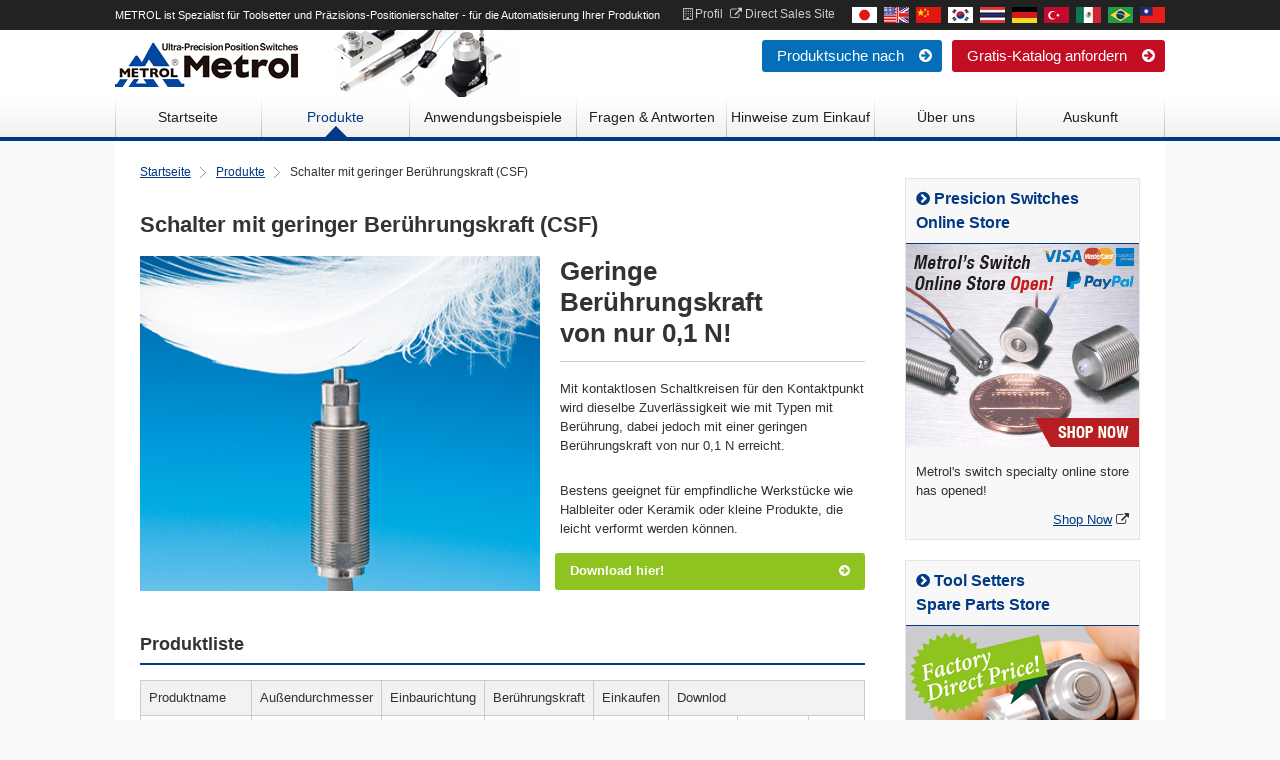

--- FILE ---
content_type: text/html; charset=UTF-8
request_url: https://de.metrol-sensor.com/products/contact-switch_csf/
body_size: 9717
content:
<!DOCTYPE html>
<html lang="de">
<head>
<meta charset="utf-8" />


<!-- Google Tag Manager -->
<script>(function(w,d,s,l,i){w[l]=w[l]||[];w[l].push({'gtm.start':
new Date().getTime(),event:'gtm.js'});var f=d.getElementsByTagName(s)[0],
j=d.createElement(s),dl=l!='dataLayer'?'&l='+l:'';j.async=true;j.src=
'https://www.googletagmanager.com/gtm.js?id='+i+dl;f.parentNode.insertBefore(j,f);
})(window,document,'script','dataLayer','GTM-TS5CG8P');</script>
<!-- End Google Tag Manager -->

<meta name="keywords" content="" />
<meta http-equiv="Content-Security-Policy" content="upgrade-insecure-requests">
<link rel="shortcut icon" href="https://de.metrol-sensor.com/wp-content/themes/metrol_corp_de/images/common/favicon.ico">
<link rel="stylesheet" href="https://de.metrol-sensor.com/wp-content/themes/metrol_corp_de/css/normalize.css">
<link rel="stylesheet" href="https://de.metrol-sensor.com/wp-content/themes/metrol_corp_de/css/font-awesome.min.css">
<link rel="stylesheet" href="https://de.metrol-sensor.com/wp-content/themes/metrol_corp_de/css/jquery.bxslider.css">
<link rel="stylesheet" href="https://de.metrol-sensor.com/wp-content/themes/metrol_corp_de/base.css">
<script src="https://html5shiv.googlecode.com/svn/trunk/html5.js"></script>

		<!-- All in One SEO 4.1.3.1 -->
		<title>Schalter mit geringer Berührungskraft (CSF) | METROL ist Spezialist für Präzisions-Positionierschalter - für die Automatisierung Ihrer Produktion</title>
		<meta name="description" content="Startseite Produkte Schalter mit geringer Berührungskra..."/>
		<link rel="canonical" href="https://de.metrol-sensor.com/products/contact-switch_csf/" />
		<meta property="og:site_name" content="METROL ist Spezialist für Präzisions-Positionierschalter - für die Automatisierung Ihrer Produktion |" />
		<meta property="og:type" content="article" />
		<meta property="og:title" content="Schalter mit geringer Berührungskraft (CSF) | METROL ist Spezialist für Präzisions-Positionierschalter - für die Automatisierung Ihrer Produktion" />
		<meta property="og:description" content="Startseite Produkte Schalter mit geringer Berührungskra..." />
		<meta property="og:url" content="https://de.metrol-sensor.com/products/contact-switch_csf/" />
		<meta property="article:published_time" content="2014-06-07T03:21:21Z" />
		<meta property="article:modified_time" content="2019-08-09T05:24:40Z" />
		<meta name="twitter:card" content="summary" />
		<meta name="twitter:domain" content="de.metrol-sensor.com" />
		<meta name="twitter:title" content="Schalter mit geringer Berührungskraft (CSF) | METROL ist Spezialist für Präzisions-Positionierschalter - für die Automatisierung Ihrer Produktion" />
		<meta name="twitter:description" content="Startseite Produkte Schalter mit geringer Berührungskra..." />
		<script type="application/ld+json" class="aioseo-schema">
			{"@context":"https:\/\/schema.org","@graph":[{"@type":"WebSite","@id":"https:\/\/de.metrol-sensor.com\/#website","url":"https:\/\/de.metrol-sensor.com\/","name":"METROL ist Spezialist f\u00fcr Pr\u00e4zisions-Positionierschalter - f\u00fcr die Automatisierung Ihrer Produktion","publisher":{"@id":"https:\/\/de.metrol-sensor.com\/#organization"}},{"@type":"Organization","@id":"https:\/\/de.metrol-sensor.com\/#organization","name":"METROL ist Spezialist f\u00fcr Pr\u00e4zisions-Positionierschalter - f\u00fcr die Automatisierung Ihrer Produktion","url":"https:\/\/de.metrol-sensor.com\/"},{"@type":"BreadcrumbList","@id":"https:\/\/de.metrol-sensor.com\/products\/contact-switch_csf\/#breadcrumblist","itemListElement":[{"@type":"ListItem","@id":"https:\/\/de.metrol-sensor.com\/#listItem","position":"1","item":{"@type":"WebPage","@id":"https:\/\/de.metrol-sensor.com\/","name":"\u30db\u30fc\u30e0","url":"https:\/\/de.metrol-sensor.com\/"},"nextItem":"https:\/\/de.metrol-sensor.com\/products\/#listItem"},{"@type":"ListItem","@id":"https:\/\/de.metrol-sensor.com\/products\/#listItem","position":"2","item":{"@type":"WebPage","@id":"https:\/\/de.metrol-sensor.com\/products\/","name":"Produkte","description":"Startseite Produkte Sensoren f\u00fcr CNC-Werkzeugmaschinen ...","url":"https:\/\/de.metrol-sensor.com\/products\/"},"nextItem":"https:\/\/de.metrol-sensor.com\/products\/contact-switch_csf\/#listItem","previousItem":"https:\/\/de.metrol-sensor.com\/#listItem"},{"@type":"ListItem","@id":"https:\/\/de.metrol-sensor.com\/products\/contact-switch_csf\/#listItem","position":"3","item":{"@type":"WebPage","@id":"https:\/\/de.metrol-sensor.com\/products\/contact-switch_csf\/","name":"Schalter mit geringer Ber\u00fchrungskraft (CSF)","description":"Startseite Produkte Schalter mit geringer Ber\u00fchrungskra...","url":"https:\/\/de.metrol-sensor.com\/products\/contact-switch_csf\/"},"previousItem":"https:\/\/de.metrol-sensor.com\/products\/#listItem"}]},{"@type":"WebPage","@id":"https:\/\/de.metrol-sensor.com\/products\/contact-switch_csf\/#webpage","url":"https:\/\/de.metrol-sensor.com\/products\/contact-switch_csf\/","name":"Schalter mit geringer Ber\u00fchrungskraft (CSF) | METROL ist Spezialist f\u00fcr Pr\u00e4zisions-Positionierschalter - f\u00fcr die Automatisierung Ihrer Produktion","description":"Startseite Produkte Schalter mit geringer Ber\u00fchrungskra...","inLanguage":"ja","isPartOf":{"@id":"https:\/\/de.metrol-sensor.com\/#website"},"breadcrumb":{"@id":"https:\/\/de.metrol-sensor.com\/products\/contact-switch_csf\/#breadcrumblist"},"datePublished":"2014-06-07T03:21:21+09:00","dateModified":"2019-08-09T05:24:40+09:00"}]}
		</script>
		<!-- All in One SEO -->

<link rel='dns-prefetch' href='//s.w.org' />
<link rel="alternate" type="application/rss+xml" title="METROL ist Spezialist für Präzisions-Positionierschalter - für die Automatisierung Ihrer Produktion &raquo; Schalter mit geringer Berührungskraft (CSF) のコメントのフィード" href="https://de.metrol-sensor.com/products/contact-switch_csf/feed/" />
		<script type="text/javascript">
			window._wpemojiSettings = {"baseUrl":"https:\/\/s.w.org\/images\/core\/emoji\/13.1.0\/72x72\/","ext":".png","svgUrl":"https:\/\/s.w.org\/images\/core\/emoji\/13.1.0\/svg\/","svgExt":".svg","source":{"concatemoji":"https:\/\/de.metrol-sensor.com\/wp-includes\/js\/wp-emoji-release.min.js?ver=5.8.12"}};
			!function(e,a,t){var n,r,o,i=a.createElement("canvas"),p=i.getContext&&i.getContext("2d");function s(e,t){var a=String.fromCharCode;p.clearRect(0,0,i.width,i.height),p.fillText(a.apply(this,e),0,0);e=i.toDataURL();return p.clearRect(0,0,i.width,i.height),p.fillText(a.apply(this,t),0,0),e===i.toDataURL()}function c(e){var t=a.createElement("script");t.src=e,t.defer=t.type="text/javascript",a.getElementsByTagName("head")[0].appendChild(t)}for(o=Array("flag","emoji"),t.supports={everything:!0,everythingExceptFlag:!0},r=0;r<o.length;r++)t.supports[o[r]]=function(e){if(!p||!p.fillText)return!1;switch(p.textBaseline="top",p.font="600 32px Arial",e){case"flag":return s([127987,65039,8205,9895,65039],[127987,65039,8203,9895,65039])?!1:!s([55356,56826,55356,56819],[55356,56826,8203,55356,56819])&&!s([55356,57332,56128,56423,56128,56418,56128,56421,56128,56430,56128,56423,56128,56447],[55356,57332,8203,56128,56423,8203,56128,56418,8203,56128,56421,8203,56128,56430,8203,56128,56423,8203,56128,56447]);case"emoji":return!s([10084,65039,8205,55357,56613],[10084,65039,8203,55357,56613])}return!1}(o[r]),t.supports.everything=t.supports.everything&&t.supports[o[r]],"flag"!==o[r]&&(t.supports.everythingExceptFlag=t.supports.everythingExceptFlag&&t.supports[o[r]]);t.supports.everythingExceptFlag=t.supports.everythingExceptFlag&&!t.supports.flag,t.DOMReady=!1,t.readyCallback=function(){t.DOMReady=!0},t.supports.everything||(n=function(){t.readyCallback()},a.addEventListener?(a.addEventListener("DOMContentLoaded",n,!1),e.addEventListener("load",n,!1)):(e.attachEvent("onload",n),a.attachEvent("onreadystatechange",function(){"complete"===a.readyState&&t.readyCallback()})),(n=t.source||{}).concatemoji?c(n.concatemoji):n.wpemoji&&n.twemoji&&(c(n.twemoji),c(n.wpemoji)))}(window,document,window._wpemojiSettings);
		</script>
		<style type="text/css">
img.wp-smiley,
img.emoji {
	display: inline !important;
	border: none !important;
	box-shadow: none !important;
	height: 1em !important;
	width: 1em !important;
	margin: 0 .07em !important;
	vertical-align: -0.1em !important;
	background: none !important;
	padding: 0 !important;
}
</style>
	<link rel='stylesheet' id='wp-block-library-css'  href='https://de.metrol-sensor.com/wp-includes/css/dist/block-library/style.min.css?ver=5.8.12' type='text/css' media='all' />
<link rel="https://api.w.org/" href="https://de.metrol-sensor.com/wp-json/" /><link rel="alternate" type="application/json" href="https://de.metrol-sensor.com/wp-json/wp/v2/pages/232" /><link rel="EditURI" type="application/rsd+xml" title="RSD" href="https://de.metrol-sensor.com/xmlrpc.php?rsd" />
<link rel="wlwmanifest" type="application/wlwmanifest+xml" href="https://de.metrol-sensor.com/wp-includes/wlwmanifest.xml" /> 
<meta name="generator" content="WordPress 5.8.12" />
<link rel='shortlink' href='https://de.metrol-sensor.com/?p=232' />
<link rel="alternate" type="application/json+oembed" href="https://de.metrol-sensor.com/wp-json/oembed/1.0/embed?url=https%3A%2F%2Fde.metrol-sensor.com%2Fproducts%2Fcontact-switch_csf%2F" />
<link rel="alternate" type="text/xml+oembed" href="https://de.metrol-sensor.com/wp-json/oembed/1.0/embed?url=https%3A%2F%2Fde.metrol-sensor.com%2Fproducts%2Fcontact-switch_csf%2F&#038;format=xml" />
<style type="text/css">.broken_link, a.broken_link {
	text-decoration: line-through;
}</style><script src="https://de.metrol-sensor.com/wp-content/themes/metrol_corp_de/js/jquery-1.9.0.min.js"></script>
<script src="https://de.metrol-sensor.com/wp-content/themes/metrol_corp_de/js/jquery.bxslider.min.js"></script>
<script src="https://de.metrol-sensor.com/wp-content/themes/metrol_corp_de/js/base.js"></script>
<script>
$(function(){
  $('#bxslider').bxSlider({
    auto:true,
    pause:5000
    });
});
</script>
</head>
<body>
<div id="fb-root"></div>
<script>(function(d, s, id) {
  var js, fjs = d.getElementsByTagName(s)[0];
  if (d.getElementById(id)) return;
  js = d.createElement(s); js.id = id;
  js.src = "//connect.facebook.net/de_DE/sdk.js#xfbml=1&appId=297945780248180&version=v2.0";
  fjs.parentNode.insertBefore(js, fjs);
}(document, 'script', 'facebook-jssdk'));</script>

<header>
  <div id="headTop">
    <div class="headWrap">
      <p>METROL ist Spezialist für Toolsetter und Präzisions-Positionierschalter - für die Automatisierung Ihrer Produktion</p>
      <div class="rightBlock">
      	<ul class="header-links">
      		<li><a href="/about/outline/"><i class="fa fa-building-o"></i> Profil</a></li>
          <li><a href="https://toolsensor.com/" target="_blank"><i class="fa fa-external-link"></i> Direct Sales Site</a></li>
      	</ul>
      	<ul class="language">
      	  <li><a href="https://www.metrol.co.jp/"><img src="/images/common/fl_j.gif" alt="日本語" width="25" height="16" /></a></li>
      	  <li><a href="https://metrol-sensor.com/"><img src="/images/common/fl_e.gif" alt="English" width="25" height="16" /></a></li>
      	  <li><a href="http://metrol-sh.cn/"><img src="/images/common/fl_c.gif" alt="中文" width="25" height="16" /></a></li>
      	  <li><a href="https://kr.metrol-sensor.com/"><img src="/images/common/fl_kr.gif" alt="Korean" width="25" height="16" /></a></li>
      	  <li><a href="https://th.metrol-sensor.com/"><img src="/images/common/fl_th.gif" alt="Thai" width="25" height="16" /></a></li>
      	  <li><a href="https://de.metrol-sensor.com/"><img src="/images/common/fl_d.gif" alt="Deutsch" width="25" height="16" /></a></li>
      	  <li><a href="https://tr.metrol-sensor.com/"><img src="/images/common/fl_tur.gif" alt="Turkish" width="25" height="16" /></a></li>
      	  <li><a href="https://es.metrol-sensor.com/"><img src="/images/common/fl_es.gif" alt="Mexican Spanish" width="25" height="16" /></a></li>
      	  <li><a href="https://pt.metrol-sensor.com/"><img src="/images/common/fl_pt.gif" alt="Brazilian Portuguese" width="25" height="16" /></a></li>
      	  <li><a href="https://tw.metrol-sensor.com/"><img src="/images/common/fl_t.gif" alt="台湾" width="25" height="16" /></a></li>
      	</ul>
      </div>
    </div>
  </div><!--/headTop-->
  <div id="logoArea">
    <h1><a href="/"><img src="https://de.metrol-sensor.com/wp-content/themes/metrol_corp_de/images/common/header_logo.png" alt="Ultra precision position Swhitches  Metrol"/></a></h1>
    <div class="rightBlock">
    	<div id="header-btns">
    	  <ul>
    	    <li class="btn-blue"><a href="/products/search/">Produktsuche nach　<i class="fa fa-arrow-circle-right"></i></a></li>
    	    <li class="btn-red"><a href="/download/">Gratis-Katalog anfordern　<i class="fa fa-arrow-circle-right"></i></a></li>
    	  </ul>
    	</div>
    </div>
  </div><!--/logoArea-->
</header>

<nav id="globalNavi">
  <div class="wrapper">

  	<ul>
  		<li><a href="/">Startseite</a></li>
  		<li class="focus"><a href="/products/">Produkte</a></li>
      <li><a href="/case/">Anwendungsbeispiele</a></li>
  		<li><a href="/faq/">Fragen &amp; Antworten</a></li>
  		<li><a href="/how-to-purchase/">Hinweise zum Einkauf</a></li>
  		<li><a href="/about/">Über uns</a></li>
  		<li><a href="/inquiry/">Auskunft</a></li>
  	</ul>
  </div>
</nav>

<div id="container">
  <div class="wrapper">
    				<nav id="breadcrumb">
<ul>
<li><a href="/">Startseite</a></li>
<li><a href="/products">Produkte</a></li>
<li>Schalter mit geringer Berührungskraft (CSF)</li>
</ul>
</nav>
<div id="mainColumn">
<article id="products">
<h1>Schalter mit geringer Berührungskraft (CSF)</h1>
<section id="itemDetail">
<h1>Geringe Berührungskraft <br />von nur 0,1 N!</h1>
<figure><img loading="lazy" src="../../../images/products/pd_116.jpg" alt="" height="335" width="400"></figure>
<p>Mit kontaktlosen Schaltkreisen für den Kontaktpunkt wird dieselbe Zuverlässigkeit wie mit Typen mit Berührung, dabei jedoch mit einer geringen Berührungskraft von nur 0,1 N erreicht. </p>
<p>   	      Bestens geeignet für empfindliche Werkstücke wie Halbleiter oder Keramik oder kleine Produkte, die leicht verformt werden können.</p>
<div class="btn btn-download"><a href="https://www.sotuu.net/php/download.php?q=63GPqmkMd&amp;e=https://de.metrol-sensor.com/download/download/" target="_blank" rel="noopener">Download hier! <span class="float-r"><i class="fa fa-arrow-circle-right"></i></span></a></div>
</section>
<section id="download">
<h1>Produktliste</h1>
<table>
<tbody>
<tr>
<th scope="col">Produktname</th>
<th scope="col">Außendurchmesser</th>
<th scope="col">Einbaurichtung</th>
<th scope="col">Berührungskraft</th>
<th scope="col">Einkaufen</th>
<th colspan="6" scope="col">Downlod</th>
</tr>
<tr>
<td><strong>CSFN105A-H6X</strong></td>
<td>M 10 × 0,5</td>
<td rowspan="2">nach unten</td>
<td rowspan="2">0,1 N</td>
<td align="center"><a href="https://ec.metrol.co.jp/quote?a1=CSFN105A-H6X" target="_blank" rel="noopener">Quote</a></td>
<td rowspan="2" align="center"><a href="https://www.sotuu.net/php/download.php?q=63GPqmkMd&amp;e=https://de.metrol-sensor.com/download/download/" target="_blank" rel="noopener"><i class="fa fa-file-text-o"></i><br />Katalog<br />
            （PDF）</a></td>
<td rowspan="2" align="center">
            <a href="https://www.sotuu.net/php/download.php?q=63RfqmkMd&amp;e=https://de.metrol-sensor.com/download/download/" target="_blank" rel="noopener"><i class="fa fa-file-text-o"></i><br />Anleitung<br />
            （PDF）</a></td>
<td rowspan="2" align="center"><a href="https://www.sotuu.net/php/download.php?q=635vqmkMd&amp;e=https://de.metrol-sensor.com/download/download/" target="_blank" rel="noopener"><i class="fa fa-file-text-o"></i><br />2D CAD</a></p>
<p>         <!--カタログ仕様変更に伴い3Dデータ一時停止　2019/08/09a href="https://www.sotuu.net/php/download.php?q=65JvqmkMd&e=https://de.metrol-sensor.com/download/download/" target="_blank"><i class="fa fa-file-text-o"></i><br />
              3D CAD</a></td-->
          </tr>
<tr>
<td><strong>CSFSN10A-H6X</strong></td>
<td>φ 10</td>
<td align="center"><a href="https://ec.metrol.co.jp/quote?a1=CSFSN10A-H6X" target="_blank" rel="noopener">Quote</a></td>
</tr>
</tbody>
</table>
<p>◎Wenn eine noch geringere Berührungskraft erforderlich ist, empfehlen wir unter den   <a href="/contact-switch_csr/">Präzisions Tastschaltern mit Schwenkarm (CSR)</a> die Typen mit Balancearm.</p>
<p class="spec_dl"><span class="iblue"><i class="fa fa-download"></i></span> <a href="https://www.sotuu.net/php/download.php?q=63HPqmkMd&amp;e=https://de.metrol-sensor.com/download/download/" target="_blank" rel="noopener">Elektrische Spezifikation</a>｜<span class="iblue"><i class="fa fa-download"></i></span> <a href="https://www.sotuu.net/php/download.php?q=63IPqmkMd&amp;e=https://de.metrol-sensor.com/download/download/" target="_blank" rel="noopener">Optionen/Hinweise</a>｜<span class="iblue"><i class="fa fa-download"></i></span> <a href="https://www.sotuu.net/php/download.php?q=63KPqmkMd&amp;e=https://de.metrol-sensor.com/download/download/" target="_blank" rel="noopener">Technische Anleitung</a></p>
</section>
<section id="spec">
<h1>Technische Eckdaten</h1>
<table>
<tbody>
<tr>
<th width="30%">Schalterstruktur</th>
<td width="70%">Berührungsloser Typ</td>
</tr>
<tr>
<th>Ausgangsart</th>
<td>A: normal offen</td>
</tr>
<tr>
<th>Wiederholgenauigkeit</th>
<td>ON → OFF/OFF → ON je 0,01 mm</td>
</tr>
<tr>
<th>Vorlaufweg</th>
<td>etwa 0,4 mm</td>
</tr>
<tr>
<th>Hub</th>
<td>2 mm</td>
</tr>
<tr>
<th>Hysterese</th>
<td>0,03 mm* </td>
</tr>
<tr>
<th>Schutzart</th>
<td>IP40</td>
</tr>
<tr>
<th>Betriebstemperatur</th>
<td>0℃ &#8211; 60℃ (ohne Vereisen)</td>
</tr>
<tr>
<th>Temperaturdrift</th>
<td>0,03/10 &#8211; 40℃ max.*</td>
</tr>
<tr>
<th>Technische Daten des Ausgangs/Ausgangskapazität</th>
<td>NPN mit offenem Kollektor/DC 12 V &#8211; DC 24 V 10 mA (max) Widerstandslast</td>
</tr>
</tbody>
</table>
<p>*Bauarten ohne Berührungspunkt haben einen Verstärker. Deshalb besteht hier im Vergleich zu den Arten mit Berührungspunkt der Nachteil einer Hysterese und einer Temperaturdrift.</p>
</section>
<section id="application2k">
<h1>Anwendungen</h1>
<div class="block">
<figure><img loading="lazy" src="../../../images/products/ap_020.png" alt="" height="225" width="225"></figure>
<h2> HDD-Transportfeststellung in einer Halbleiter-Produktionsanlage</h2>
<p>Mit der geringen Berührungskraft werden die HDD-Discs nicht beschädigt.</p>
</div>
</section>
<section id="cta">
<div id="btn-area">
<a href="https://www.sotuu.net/php/download.php?q=63GPqmkMd&amp;e=https://de.metrol-sensor.com/download/download/" target="_blank" rel="noopener"></a></p>
<div class="cta_btn3">
<figure><img loading="lazy" src="https://de.metrol-sensor.com/images/common/download_img2_en.png" alt="" width="200" height="237"></figure>
<h3>Technischen Katalog herunterladen</h3>
<p class="cta">Unser Katalog gibt Ihnen technische Details wie Eckdaten, Größe und Stromlaufplan.<br />Laden Sie Ihren kostenlosen Katalog jetzt herunter!</p>
<p class="dl">Kostenlos herunterladen!</p>
</div>
</div>
</section>
<section id="contact">
<h1>Anfrageformular</h1>
<div id="aptoenqform">
           <noscript>Please turn on JavaScript.</noscript>
          </div>
<p>          <script language="javascript" charset="utf-8" src="//www.sotuu.net/js/enqform.js"></script><br />
          <script language="javascript">
          var arg = new enqarg();
          arg.id = "metrol";
          arg.no = 114;
          enqform(arg);
          </script><br />
        </section>
</article></div>
<p><!--/mainColumn--></p>
			    
<aside id="sideColumn">
    
  <!--
<section>
<SCRIPT language="JavaScript">
jmp = new Array();
img = new Array();

jmp[0] = "https://metrol-sensor.com/blog/2015/11/13/6202/";
jmp[1] = "https://metrol-sensor.com/blog/2015/11/13/6202/";
jmp[2] = "https://metrol-sensor.com/blog/2015/11/13/6202/";
jmp[3] = "https://metrol-sensor.com/blog/2015/11/13/6202/";

img[0] = "https://toolsensor.com/wp-content/uploads/bn_001.gif";
img[1] = "https://toolsensor.com/wp-content/uploads/bn_002.gif";
img[2] = "https://toolsensor.com/wp-content/uploads/bn_003.gif";
img[3] = "https://toolsensor.com/wp-content/uploads/bn_004.gif";

n = Math.floor(Math.random()*jmp.length);
document.write("<a href='"+jmp[n]+"' target='_blank'>");
document.write("<img src='"+img[n]+"' border='0'>");
document.write("</a>");
</SCRIPT>
</section>
-->
<!--<a href="https://metrol-sensor.com/blog/2018/11/22/8663/" target="_blank"><img src="https://metrol-sensor.com/wp-content/uploads/sites/2/2018/11/003.jpg" alt="" width="236" height="466"></a><br /><br />
  -->
  <div class="block">
    <h2><i class="fa fa-chevron-circle-right"></i> Presicion Switches<br />
    Online Store</h2>
    <div class="align-c"><a href="https://ec.metrol.co.jp/" target="_blank"><img src="https://metrol-sensor.com/wp-content/uploads/2017/10/swec_02-2.png" width="233" alt=""/></a></div>
    <p class="description">    Metrol's switch specialty online store has opened!</p>
    <p class="align-r"><a href="https://ec.metrol.co.jp/" target="_blank">Shop Now</a>&nbsp; <span class="float-r"><i class="fa fa-external-link"></i></span></p>
  </div>
  <div class="block">
    <h2><i class="fa fa-chevron-circle-right"></i> Tool Setters <br />
    Spare Parts Store</h2>
    <div class="align-c"><a href="https://toolsensor.com/" target="_blank"><img src="https://de.metrol-sensor.com/wp-content/themes/metrol_corp_de/images/common/side_toolsensor2.jpg" width="233" alt=""/></a></div>
    <p class="description">Brauchen Sie Ersatzteile?<br />
      3 – 5 Tage, die kürzeste Lieferfrist aus Japan!<br />
    Zum Herstellerpreis.</p>
    <p class="align-r"><a href="https://toolsensor.com/" target="_blank">TOOLSENSOR.COM</a>&nbsp; <span class="float-r"><i class="fa fa-external-link"></i></span></p>
  </div>
  <div class="block">
    <h2><i class="fa fa-chevron-circle-right"></i> Technische Beratung</h2>
    <p class="description">Unsere Ingenieure haben Erfahrung in der Entwicklung von Schaltern. Sie antworten Ihnen umgehend.</p>
    <p><a href="/inquiry/"><img src="https://metrol-sensor.com/wp-content/themes/metrol_corp_en/images/common/side_tel.png" alt="0120-68-7377"/></a></p>
    <p class="txt-small">Geschäftszeiten: Mo. - Fr.  8:30 bis 17:30 Uhr</p>
    <div class="btn btn-green margin-t-10 margin-b-10"><a href="/inquiry/">Anfrageformular<span class="float-r"><i class="fa fa-arrow-circle-right"></i></span></a></div>
    <div class="btn btn-blue"><a href="/products/search/">Produktsuche nach<span class="float-r"><i class="fa fa-arrow-circle-right"></i></span></a></div>
  </div>
  <div class="block">
    <h2><i class="fa fa-chevron-circle-right"></i> Gratis-Katalog anfordern</h2>
    <div class="align-c"><a href="/download/"><img src="https://de.metrol-sensor.com/wp-content/themes/metrol_corp_de/images/common/side_img02.jpg" alt=""/></a></div>
    <p class="description2">Ein Muss für Ingenieure von Konstruktions- und Produktionsabteilungen!</p>
    <p class="align-r"><i class="fa fa-sign-in"></i> <a href="/download/">Mehr</a></p>
  </div>
  <div class="block">
    <h2><i class="fa fa-chevron-circle-right"></i> Ausstellungen</h2>
    <div class="align-c"><a href="/exhibition/"><img src="https://de.metrol-sensor.com/wp-content/themes/metrol_corp_de/images/common/side_exhibition_img.jpg" width="233" alt=""/></a></div>
    <p class="description">Wir sind auf Ausstellungen in 9 Ländern vertreten!<br>
      Besuchen Sie unseren Stand, nehmen Sie unsere Produkte in die Hand und überzeugen Sie sich!</p>
    <p class="align-r"><i class="fa fa-sign-in"></i> <a href="/exhibition/">Ausstellungen</a></p>
    <ul>
                  <li>
                InterMold Thailand 2019              </li>
            <li>
                INTERMOLD 2019 in Nagoya              </li>
            <li>
                MEX Kanazawa 2019              </li>
            <li>
                METAL TECHNOLOGY EXPO 2019              </li>
                </ul>
  </div>
  <!--
      <div class="block">
        <h2><i class="fa fa-chevron-circle-right"></i> Mail-Newsletter </h2>
        <div class="align-c"><a href="/mailmagazine/"><img src="https://de.metrol-sensor.com/wp-content/themes/metrol_corp_de/images/common/mm_003.png" width="233" alt=""/></a></div>
        <p class="description">Die neuesten Nachrichten aus der FA-Branche mit vielen Lösungsbeispielen!  </p>
        <p class="align-r"><i class="fa fa-sign-in"></i> <a href="/mailmagazine/">Den kostenlosen Mail-Newsletter abonnieren</a></p>
        <ul>
                  <li><a href="https://de.metrol-sensor.com/mailmagazine/2014/08-4312/">【第46号】90％大幅短縮！フ...</a></li>
                  <li><a href="https://de.metrol-sensor.com/mailmagazine/2014/08-3605/">【第45号】すべて不良品！？Ｃ...</a></li>
                  <li><a href="https://de.metrol-sensor.com/mailmagazine/2014/06-2217/">【第44号】本邦初公開！Φ４世...</a></li>
                  <li><a href="https://de.metrol-sensor.com/mailmagazine/2014/05-205/">【第43号】エンジンスターター...</a></li>
                  <li><a href="https://de.metrol-sensor.com/mailmagazine/2014/04-203/">【第42号】プレス加工時のゴミ...</a></li>
                </ul>
      </div>-->
  
  <!--<div class="block">
    <h2><i class="fa fa-chevron-circle-right"></i> Wir in den Medien</h2>
    <div class="align-c"><a href="/media/"><img src="https://de.metrol-sensor.com/wp-content/themes/metrol_corp_de/images/common/side_media_img_en.jpg" width="233" alt=""/></a></div>
    <p class="description">Berichte über uns finden Sie in landesweiten Tageszeitungen, NHK, Wirtschaftsmagazinen usw.! </p>
    <ul>
                    <li><a href="https://de.metrol-sensor.com/media/2018/7144/">＠DIME「入社4年目社員の...</a></li>
                  <li><a href="https://de.metrol-sensor.com/media/2018/7140/">＠DIME「入社4年目社員の...</a></li>
                  <li><a href="https://de.metrol-sensor.com/media/2018/7129/">東京都産業労働局「トーキョー...</a></li>
                  <li><a href="https://de.metrol-sensor.com/media/2018/7126/">NEWS PICKS「東京・...</a></li>
                  <li><a href="https://de.metrol-sensor.com/media/2018/7109/">NTTファシリティーズ「イノ...</a></li>
                </ul>
    <p class="align-r"><i class="fa fa-sign-in"></i> <a href="/media/">Liste der Medienbeiträge</a></p>
  </div>-->
  <div class="block">
    <h2><i class="fa fa-chevron-circle-right"></i> Blog</h2>
    <div class="align-c"><a href="/blog/"><img src="https://de.metrol-sensor.com/wp-content/themes/metrol_corp_de/images/common/side_blog_img.jpg" width="233" alt=""/></a></div>
    <p class="description2"></p>
    <p class="align-r"><i class="fa fa-sign-in"></i> <a href="/blog/">Übersicht über die Blog-Beiträge</a></p>
    <ul class="category">
      <li><a href="https://de.metrol-sensor.com/blog_category/metrol-manufacturing/">PRODUCTS</a> [ 2 ]</li>    </ul>
  </div>
  <!--

      <div class="margin-b-20"><a href="https://www.ichigime.com/" target="_blank"><img src="https://de.metrol-sensor.com/wp-content/themes/metrol_corp_de/images/common/side_banner_ichigime.jpg" width="235"  alt=""/></a></div>
      --> 
  
  <script src="https://connect.facebook.net/de_DE/all.js#xfbml=1"></script>
  <div class="fb-like-box" data-href="https://www.facebook.com/sensor.metrol" data-width="235" data-height="480" data-colorscheme="light" data-show-faces="true" data-header="true" data-stream="false" data-show-border="true"></div>
  <br />
  <br />
  <div class="block"> <a class="twitter-timeline" href="https://twitter.com/Metrol_Switch" width="236" data-chrome="transparent" data-tweet-limit="3" data-widget-id="725647498161741824">@Metrol_Switch</a> 
    <script>!function(d,s,id){var js,fjs=d.getElementsByTagName(s)[0],p=/^http:/.test(d.location)?'http':'https';if(!d.getElementById(id)){js=d.createElement(s);js.id=id;js.src=p+"://platform.twitter.com/widgets.js";fjs.parentNode.insertBefore(js,fjs);}}(document,"script","twitter-wjs");</script> 
  </div>
</aside>
<!--/sideColumn--> 
  </div>
</div>


<footer id="footer">
  <div class="footHeadWrap">
  	<div id="footer-txt">
  		<h2>Wir beraten Sie gern zu allen Fragen der Produktauswahl und zu technischen Problemen!</h2>
      <h3>Unsere Ingenieure haben Erfahrung in der Entwicklung und Konstruktion von Schaltern. Sie antworten Ihnen umgehend.</h3>
  		<div id="footer-tel"><img src="https://metrol-sensor.com/wp-content/themes/metrol_corp_en/images/common/footer_tel.png" alt="TEL : 0120-68-7377"/><br>
	    Geschäftszeiten: Mo. - Fr. 8:30 - 17:30 Uhr<br>
  		</div>
  	   	<div id="footer-fax"><img src="https://metrol-sensor.com/wp-content/themes/metrol_corp_en/images/common/footer_fax.png" alt="FAX : 0120-29-1442"/><br>Sie können Ihre Frage auch auf das <a href="https://www.metrol.co.jp/download_file/pdf_data/etc/fax_sheet_e.pdf" target="_blank">FAX-Formular</a> <i class="fa fa-external-link"></i> skizzieren und an uns schicken.</div>
  	</div>
  	<div id="footer-btns">
  		<div class="btn btn-red"><a href="/download/">Gratis-Katalog anfordern<span class="float-r"><i class="fa fa-arrow-circle-right"></i></span></a></div>
  		<div class="btn btn-green margin-t-10 margin-b-10"><a href="/inquiry/">Anfrageformular <span class="float-r"><i class="fa fa-arrow-circle-right"></i></span></a></div>
  		<div class="btn btn-blue"><a href="/products/search/">Produktsuche nach <span class="float-r"><i class="fa fa-arrow-circle-right"></i></span></a></div>
  	</div>
  </div>
  <div class="footBottomWrap">
    <div class="footerInner">
      <nav id="footer-links">
      	<dl>
      		<dt><i class="fa fa-chevron-circle-right"></i> <a href="/products/">Produkte</a></dt>
      	  <dd><i class="fa fa-chevron-right"></i> <a href="/products/airmicro-switch_dpa/">Pneumatik Sensoren (DPA)</a></dd>
          <dd><i class="fa fa-chevron-right"></i> <a href="/products/spring-plunger-switch_sp/">Federplunger mit Schalter (SP)</a></dd>
      	  <dd><i class="fa fa-chevron-right"></i> <a href="/products/positioning-switch_mt/">Hochpräzisions Tastschalter (MT)</a></dd>
          <dd><i class="fa fa-chevron-right"></i> <a href="/products/contact-switch_csf/">Schalter mit geringer Berührungskraft (CSF)</a></dd>
      	  <dd><i class="fa fa-chevron-right"></i> <a href="/products/positioning-switch_pt/">Ultramini Präzisions Tastschalter (PT)</a></dd>
          <dd><i class="fa fa-chevron-right"></i> <a href="/products/heat-resistance-switch_ht/">Temperaturbeständige Schalter (HT)</a></dd>
      	  <dd><i class="fa fa-chevron-right"></i> <a href="/products/contact-switch_cs/">Präzisions Tastschalter (CS)</a></dd>
          <dd><i class="fa fa-chevron-right"></i> <a href="/products/vaccum-switch_gn/">Hochvakuum-Schalter (GN)</a></dd>
      	  <dd><i class="fa fa-chevron-right"></i> <a href="/products/contact-switch_csr/">Präzisions Tastschalter mit Schwenkarm (CSR)</a></dd>
          <dd><i class="fa fa-chevron-right"></i> <a href="/products/tool-sette_t/">Toolsetter für CNC-Bearbeitungszentren (Serie T)</a></dd>
      	  <dd><i class="fa fa-chevron-right"></i> <a href="/products/contact-switch_csc/">Präzisions Tastschalter für N.i.O.-Teilen (CSC)</a></dd>
          <dd><i class="fa fa-chevron-right"></i> <a href="/products/tool-setter_h/">Toolsetter für CNC-Drehbänke (Serie H)</a></dd>
      	  <dd><i class="fa fa-chevron-right"></i> <a href="/products/stopper-switch_st/">Anschlagschraube mit Schalter (ST)</a></dd>
          <dd><i class="fa fa-chevron-right"></i> <a href="/products/touch-probe_rck3e/">Hochpräzise Mini-Messtaster (RC-K3E)</a></dd>
      	  <dd><i class="fa fa-chevron-right"></i> <a href="/products/stopper-switch_stm/">Mini-Anschlagschraube mit Schalter (STM)</a></dd>
          <dd><i class="fa fa-chevron-right"></i> <a href="/products/touch-probe_k/">Messtaster für CNC-Werkzeugmaschinen und Roboter (Serie K)</a></dd>
      	  <dd><i class="fa fa-chevron-right"></i> <a href="/products/ball-plunger-switch_bp/">Kugelplunger mit Schalter (BP)</a></dd>

          <dd><i class="fa fa-chevron-right"></i> <a href="/products/breakage-detection_dfm/">Sensor für Werkzeugbruchkontrolle (DFM3)</a></dd>
      	  <dd><i class="fa fa-chevron-right"></i> <a href="/products/search/">Produktliste</a></dd>
      	</dl>
      	<dl>
   		  <dt><i class="fa fa-chevron-circle-right"></i> <a href="/case/">Anwendungsbeispiele</a></dt>

      	  <dt><i class="fa fa-chevron-circle-right"></i> <a href="/faq/">Fragen &amp; Antworten</a></dt>
      	  <dt><i class="fa fa-chevron-circle-right"></i> <a href="/how-to-purchase/">Hinweise zum Einkauf/Händlerliste</a></dt>
      	  <dt><i class="fa fa-chevron-circle-right"></i> <a href="/about/">Über uns</a></dt>
      	  <dd><i class="fa fa-chevron-right"></i> <a href="/about/outline/">Informationen über das Unternehmen</a></dd>
      	  <dd><i class="fa fa-chevron-right"></i> <a href="/about/access">So finden Sie uns</a></dd>
      	</dl>
      	<ul>
      	  <li><i class="fa fa-chevron-circle-right"></i> <a href="/download/">Fordern Sie unseren kostenlosen Katalog an!</a></li>
      	  <li><i class="fa fa-chevron-circle-right"></i> <a href="/inquiry/">Auskunft</a></li>
      	  <li><i class="fa fa-chevron-circle-right"></i> <a href="/blog/">Blog</a></li>
      	  <li><i class="fa fa-chevron-circle-right"></i> <a href="/mailmagazine/">Mail-Newsletter</a></li>
      	  <li><i class="fa fa-chevron-circle-right"></i> <a href="/exhibition/">Informationen zu Ausstellungen</a></li>
      	  <li><i class="fa fa-chevron-circle-right"></i> <a href="/media/">Wir in den Medien</a></li>
      	  <li><i class="fa fa-chevron-circle-right"></i> <a href="/en/privacy/" target="_blank">Datenschutz</a></li>
      	  <li><i class="fa fa-chevron-circle-right"></i> <a href="/sitemap/">Sitemap</a></li>
      	</ul>
      </nav>
    <address>METROL Co., Ltd.</address>
    	<p class="copyright"><small>Copyright (C) 2026 METROL Co., Ltd. All Rights Reserved. </small><br>
    	1-100-25-5 F, Takamatsu-cho, Tachikawa-shi, Tokyo 190-0011, JAPAN　TEL:+81 50 5558 7366 / FAX:+81 42 528 1442</p>
    </div>

  </div>
</footer>

<div class="pageup-fix scrollFade"><a href="#headTop"><i class="fa fa-chevron-up"></i> PAGETOP</a></div>

<script type='text/javascript' src='https://de.metrol-sensor.com/wp-includes/js/wp-embed.min.js?ver=5.8.12' id='wp-embed-js'></script>

<!-- Google Tag Manager -->
<noscript><iframe src="//www.googletagmanager.com/ns.html?id=GTM-562MR7"
height="0" width="0" style="display:none;visibility:hidden"></iframe></noscript>
<script>(function(w,d,s,l,i){w[l]=w[l]||[];w[l].push({'gtm.start':
new Date().getTime(),event:'gtm.js'});var f=d.getElementsByTagName(s)[0],
j=d.createElement(s),dl=l!='dataLayer'?'&l='+l:'';j.async=true;j.src=
'//www.googletagmanager.com/gtm.js?id='+i+dl;f.parentNode.insertBefore(j,f);
})(window,document,'script','dataLayer','GTM-562MR7');</script>
<!-- End Google Tag Manager -->

</body>
</html>


--- FILE ---
content_type: text/css
request_url: https://de.metrol-sensor.com/wp-content/themes/metrol_corp_de/base.css
body_size: 13786
content:
@charset "UTF-8";
/*
Theme Name: Metrol Deutsch Theme
Author: Metrol
Version: 1.0
*/

/* base
-------------------------------------------------------------*/
body {
	color: #333;
	font-family: Arial, 'Helvetica Neue', Helvetica ,sans-serif;
	background: #f9f9f9;
	line-height: 1.5;
	font-size: 13px;
	min-width: 1050px;
}
header, article, footer, article, aside, time, nav {
  display: block;
}
a:link {
  color: #003984;
  text-decoration: underline;
}
a:visited {
  color: #003984;
}
a:focus, a:hover, a:active {
  color: #003984;
  text-decoration: none;
}
figure {
  line-height: 0;
}
/* common
-------------------------------------------------------------*/
#container {
  width: 1050px;
  margin: 0 auto;
  background-color: #fff;
}
.wrapper {
  width: 1000px;
  margin: 0 auto;
  position: relative;
}
#container .wrapper {
  padding: 25px 0;
}
h1, h2, h3 {
  margin: 0;
  padding: 0;
}
table {
	width: 100%;
	border-collapse: collapse;
	font-size: 13px;
	line-height: 1.4;
}
table th {
  padding: 8px;
  text-align: left;
  background: #f2f2f2;
  border: 1px solid #ccc;
  font-weight: normal;
}
table td {
  padding: 8px;
  background: #fff;
  border: 1px solid #ccc;
}
table caption {
  text-align: right;
}
table th.bg-red {
  background-color: #FFF2F2;
  color: #DD0027;
}
table td.bg-red {
  background-color: #FFF2F2;
}
table th.bg-blue {
  background-color: #D8EDFF;
  color: #003074;
}
table td.bg-blue {
  background-color: #D8EDFF;
}
table th.bg-orabge {
  background-color: #ffe3e3;
  color: #DD0027;
}
table td.bg-orabge {
	background-color: #ffe3e3;
}
table.style-b th {
  text-align: center;
}
table.style-b thead th {
  background: #f2f2f2;
}
table.style-b tbody th {
  text-align: left;
  color: #003073;
  background: #E1F1FF;
}
table.style-b tbody td {
  text-align: center;
}
table.style-c th{
  background: #F0F7FD;
  vertical-align: top;
  border-top-width: 1px;
  border-bottom-width: 1px;
  border-top-style: solid;
  border-right-style: none;
  border-bottom-style: solid;
  border-left-style: none;
  border-top-color: #ccc;
  border-bottom-color: #ccc;
}
table.style-c td{
  border-top-width: 1px;
  border-bottom-width: 1px;
  border-top-style: solid;
  border-right-style: none;
  border-bottom-style: solid;
  border-left-style: none;
  border-top-color: #ccc;
  border-bottom-color: #ccc;
}
.center {
  text-align: center;
}
#container #mainColumn {
  float: left;
  width: 725px;
}
#container #sideColumn {
  float: right;
  width: 235px;
}
/* header */
header {
  width: 100%;
  background: #fff;
  position: relative;
  z-index: 5;
}
header .headWrap {
  width: 1050px;
  margin: 0 auto;
}
header #headTop {
  background-color: #222222;
  color: #fff;
}
header #headTop p {
	float: left;
	margin: 9px 0;
	font-size: 11px;
	font-weight: normal;
	line-height: 12px;
}
header #headTop .rightBlock {
  float: right;
}
header #headTop .header-links {
  padding-right: 10px;
}
header #headTop ul {
  display: table-cell;
  padding: 7px 0 0 0;
  line-height: 1;
}
header #headTop ul li {
  display: table-cell;
  padding-left: 7px;
  font-size: 12px;
}
header #headTop ul li a {
  color: #ccc;
  text-decoration: none;
}
header #headTop ul li img {
  vertical-align: middle;
}
header h1 {
  float: left;
}
header h1 a {
  margin-top: 9px;
  padding-bottom: 10px;
  display: block;
  width: 197px;
  height: 48px;
  background: url(images/common/header_logo.png) no-repeat;
}
header #logoArea {
  width: 1050px;
  margin: 0 auto;
  background: url(images/common/header_img.jpg) no-repeat 220px 0;
}
header #logoArea .rightBlock {
  float: right;
  width: 605px;
  text-align: right;
}
header #logoArea #header-btns {
  float: right;
}
header #logoArea #header-btns ul {
	margin: 10px 0;
	padding: 0;
	list-style: none;
	text-align: right;
	font-size: 15px;
}
header #logoArea #header-btns ul li {
  display: table-cell;
  padding-left: 10px;
}
header .btn-red a, header .btn-blue a {
  padding-top: 5px;
  padding-bottom: 5px;
}
/* globalNavi */
#globalNavi {
  width: 100%;
  border-bottom: 4px solid #003984;
  background: url(images/common/nav_bg.png) repeat-x #ffffff;
}
#globalNavi .wrapper {
  width: 1050px;
}
#globalNavi ul {
  margin: 0;
  padding: 0;
  background: url(images/common/nav_divider.png) no-repeat left bottom;
  list-style: none;
  position: relative;
}
#globalNavi ul li {
  display: table-cell;
  width: 174px;
  padding: 0 1px 0 0;
  line-height: 1;
  text-align: center;
  background: url(images/common/nav_divider.png) no-repeat right bottom;
}
#globalNavi ul li a {
  display: block;
  padding: 13px 0;
  font-size: 14px;
  color: #222;
  text-decoration: none;
}
#globalNavi ul li a:hover, #globalNavi ul li.focus a {
  color: #003984;
  background: url(images/common/nav_current.png) no-repeat center bottom;
}
.current {
  position: absolute;
  left: 0;
  bottom: 0;
  width: 0px;
  height: 0px;
  border-style: solid;
  border-width: 0 11px 11px 11px;
  border-color: transparent transparent #003984 transparent;
}
.current.none {
  display: none;
}
.current.lineup {
  left: 77px;
}
.current.case {
  left: 252px;
}
.current.faq {
  left: 427px;
}
.current.order {
  left: 602px;
}
.current.contact {
  left: 777px;
}
/* side */
#sideColumn {
  margin-top: -20px;
}
#sideColumn .block {
  margin-bottom: 20px;
  padding-bottom: 10px;
  background-color: #f8f8f8;
  border: 1px solid #e5e5e5;
}
#sideColumn h2 {
  padding: 8px 0 8px 10px;
  font-size: 16px;
  color: #003984;
  border-bottom: 1px solid #003984;
}
#sideColumn .description {
  padding: 10px;
  font-size: 13px;
}
#sideColumn .description2 {
  padding: 2px 10px 10px 10px;
  font-size: 13px;
}
#sideColumn .btn {
  text-align: center;
}
#sideColumn .btn a {
	width: 185px;
	font-size: 15px;
	line-height: 1.25;
	font-weight: normal;
}
/*
#sideColumn .btn .float-r{
  margin-top: -9px;
}
*/
#sideColumn p {
  margin: 0;
  padding: 0 10px;
  font-size: 13px;
}
#sideColumn ul {
  margin: 0;
  padding: 10px 0 10px 23px;
}
#sideColumn ul li {
  line-height:205%;
}
#sideColumn .blogMenu h3 {
  margin: 10px 0 0 10px;
}
#sideColumn .blogMenu select {
  margin: 5px 0 10px 10px;
}
#sideColumn .blogMenu ul.category {
  padding: 0 0 10px 23px;
}
/* footer */
footer {
  width: 100%;
  background-color: #eee;
}
footer .footHeadWrap {
  width: 1000px;
  margin: 0 auto;
  padding-top: 40px;
  padding-bottom: 30px;
}
footer address {
  float: left;
  width: 250px;
  font-style: normal;
}
footer .footBottomWrap {
  background-color: #222;
  color: #fff;
}
footer .footBottomWrap .footerInner {
  width: 1000px;
  margin: 0 auto;
  padding: 30px 0;
}
footer h2 {
  margin-bottom: 7px;
  padding-bottom: 7px;
  border-bottom: 2px solid #ccc;
  font-size: 16px;
}
footer h3 {
	font-weight: normal;
	font-size: 15px;
  margin-bottom: 15px;
  line-height: 1.3;
}
footer #footer-txt {
  float: left;
  width: 722px;
}
footer #footer-tel {
  display: table-cell;
  width: 380px;
  font-size: 13px;
  line-height: 1.3;
}
footer #footer-fax {
  display: table-cell;
  font-size: 13px;
  line-height: 1.3;
}
footer #footer-tel img,
footer #footer-fax img {
  margin-bottom: 3px;
}
footer #footer-btns {
  float: right;
}
footer #footer-btns .btn a {
	width: 210px;
	font-size: 15px;
	font-weight: normal;
	line-height: 1.25;
}
/*
footer #footer-btns .btn-red .float-r,
footer #footer-btns .btn-blue .float-r{
  margin-top: -9px;
}
*/
footer #footer-links {
  padding-bottom: 40px;
  border-bottom: 1px solid #fff;
  font-size: 13px;
}
footer #footer-links a {
  color: #ccc;
  text-decoration: none;
}
footer #footer-links a:visited {
  color: #ccc;
  text-decoration: none;
}
footer #footer-links a:hover {
  color: #FFF;
}
footer #footer-links dl, footer #footer-links ul {
  display: table-cell;
  margin: 0;
  line-height: 1.8;
}
footer #footer-links ul {
  width: 230px;
  padding: 0;
  list-style: none;
}
footer #footer-links dl:nth-of-type(1) {
  width: 680px;
}
footer #footer-links dl:nth-of-type(2) {
  width: 200px;
}
footer #footer-links dd {
  margin: 0 0 0 12px;
  font-size: 11px;
}
footer #footer-links dl:nth-of-type(1) dd {
  float: left;
  width: 280px;
}
footer address {
  width: 120px;
  height: 50px;
  display: block;
  background: url(images/common/footer_logo.png) no-repeat left 20px;
  text-indent: -9999px;
}
footer p.copyright {
  margin-left: 140px;
}
.btn-blue a {
	background-color: #046EB8;
	-webkit-border-radius: 3px;
	-moz-border-radius: 3px;
	border-radius: 3px;
	display: inline-block;
	padding: 8px 10px 8px 15px;
	color: #fff;
	text-decoration: none;
	font-weight: normal;
	text-align: left;
}
.btn-red a {
	background-color: #C30D23;
	-webkit-border-radius: 3px;
	-moz-border-radius: 3px;
	border-radius: 3px;
	display: inline-block;
	padding: 8px 10px 8px 15px;
	color: #fff;
	text-decoration: none;
	font-weight: normal;
	text-align: left;
}
.btn-orange a {
  background-color: #f45211;
  -webkit-border-radius: 3px;
  -moz-border-radius: 3px;
  border-radius: 3px;
  display: inline-block;
  padding: 8px 10px 8px 15px;
  color: #fff;
  text-decoration: none;
  font-weight: bold;
  text-align: left;
}
.btn-green a {
	background-color: #8FC320;
	-webkit-border-radius: 3px;
	-moz-border-radius: 3px;
	border-radius: 3px;
	display: inline-block;
	color: #fff;
	text-decoration: none;
	font-weight: normal;
	text-align: left;
	padding-top: 8px;
	padding-right: 10px;
	padding-bottom: 8px;
	padding-left: 15px;
}
.btn-download a {
	background-color: #8FC320;
	-webkit-border-radius: 3px;
	-moz-border-radius: 3px;
	border-radius: 3px;
	display: block;
	color: #fff;
	text-decoration: none;
	font-weight: bold;
	padding-top: 8px;
	padding-right: 15px;
	padding-bottom: 8px;
	padding-left: 15px;
	margin-top: 2px;
	height: 21px;
	width: 280px;
	float: right;
  font-size: 13px;
}
.align-l {
  text-align: left;
}
.align-c {
  text-align: center;
}
.align-r {
  text-align: right;
}
.txt-small {
  font-size: 12px;
}
.txt-xsmall {
  font-size: 11px;
}
.float-r {
  float: right;
}
.float-l {
  float: left;
}
.margin-b-10 {
  margin-bottom: 10px;
}
.margin-b-20 {
  margin-bottom: 20px;
}
.margin-b-30 {
  margin-bottom: 30px;
}
.margin-t-10 {
  margin-top: 10px;
}
.margin-t-20 {
  margin-top: 20px;
}
.margin-t-30 {
  margin-top: 30px;
}
#breadcrumb ul {
  margin: 0 0 20px 0;
  padding: 0;
  list-style: none;
  line-height: 1;
}
#breadcrumb li {
  display: table-cell;
  padding: 0 15px 0 10px;
  background: url(images/common/breadcrumb_arrow.png) no-repeat right center;
  font-size: 12px;
}
#breadcrumb li:first-child {
  padding-left: 0;
}
#breadcrumb li:last-child {
  background: none;
}
.pageup {
  width: 1050px;
  margin: 0px auto;
  text-align: right;
  background: none repeat scroll 0% 0% #FFF;
}
.pageup a{
  background: #eee;
  padding: 10px 20px;
  margin-right: 25px;
  display: inline-block;
  color: #222;
  font-weight: bold;
  text-decoration: none;
}
.pageup-fix{
  position: fixed;
  bottom: 50px;
  right: 50px;
  background-color: #000;
  padding: 8px 15px;
  -webkit-opacity: 0.8;
  -moz-opacity: 0.8;
  -ms-opacity: 0.8;
  -o-opacity: 0.8;
  opacity: 0.8;
  -webkit-border-radius: 5px;
  -moz-border-radius: 5px;
  border-radius: 5px;
}
.pageup-fix a{
  color: #fff;
  text-decoration: none;
}
#pager {
  margin-top: 20px;
  padding: 20px 0;
  border-top: 1px solid #ccc;
}
#pager .next {
  float: right;
  width: 200px;
  height: 20px;
  text-align: right;
}
#pager .prev {
  float: left;
  width: 200px;
  height: 20px;
}
#pager .home {
  float: left;
  width: 325px;
  height: 20px;
  text-align: center;
}
.archives-current a{
  color: #222;
  text-decoration: none;
}
/* top
-------------------------------------------------------------*/
#mainVisual .wrapper {
  width: 1050px;
  height: 300px;
  overflow:hidden;
}
.top #sideColumn {
  margin-top: 0;
}

/* 新product */
#top-product a:link {
  text-decoration: none;
}
#top-product .description {
	margin: 5px 15px 20px 0;
	padding: 0 5px 0 0;
	font-weight: normal;
  font-size: 13px;
}
#top-product .block {
  float: left;
  width: 243px;
}
#top-product .block:nth-of-type(3) {
  width: 239px;
}
#top-product .block:nth-of-type(6) {
  width: 239px;
}
#top-product h1 {
  margin: 0 0 10px 0;
  font-size: 20px;
}
#top-product h2 {
  width: 234px;
  margin-top: 8px;
  padding-bottom: 5px;
  padding-left: 2px;
  color: #003984;
  border-bottom: 1px solid #ccc;
  font-size: 16px;
  line-height: 1.3;
}
#top-product .client {
  margin: 6px 0 0 0;
  padding-right: 6px;
  font-weight: bold;
  color: #666;
}
#top-product img {
  border: 1px solid #f1f1f1;
}



/* product 
#top-product a:link {
  text-decoration: none;
}
#top-product .description {
  margin: 5px 0 0 0;
  padding: 0 5px 0 0;
  font-weight: normal;
  font-size: 13px;
}
#top-product .block {
  display: table-cell;
  width: 244px;
}
#top-product .block:nth-of-type(3) {
  width: 238px;
}
#top-product h1 {
  margin: 0 0 10px 0;
  font-size: 20px;
}
#top-product h2 {
  width: 234px;
  margin-top: 8px;
  padding-bottom: 5px;
  padding-left: 2px;
  color: #003984;
  border-bottom: 1px solid #ccc;
  font-size: 16px;
  line-height: 1.3;
}
#top-product .client {
  margin: 6px 0 0 0;
  padding-right: 6px;
  font-weight: bold;
  color: #666;
}
#top-product img {
  border: 1px solid #f1f1f1;
}*/


/* news */
#top-news h1 {
  padding: 0 0 5px 0;
  border-bottom: 2px solid #003984;
  font-size: 18px;
}
#top-news dl {
  margin: 8px 0;
  padding-bottom: 8px;
  border-bottom: 1px dotted #ccc;
}
#top-news dt {
  display: table-cell;
  width: 140px;
  color: #666;
}
#top-news dd {
  display: table-cell;
  text-align: left;
}
/* category */
#top-category h1 {
  margin-bottom: 5px;
  padding: 0 0 5px 0;
  border-bottom: 2px solid #003984;
  font-size: 18px;
}
#top-category .block {
  display: table-cell;
  width: 244px;
}
#top-category .block:nth-of-type(3) {
  width: 238px;
}
#top-category h2 {
  width: 238px;
  margin-top: 5px;
  color: #003984;
  line-height: 1.4;
  font-size: 13px;
}
#top-category .description {
  margin: 6px 0 0 0;
  font-weight: normal;
}
/* demo */
#top-demo h1 {
  margin-bottom: 8px;
  padding: 0 0 5px 0;
  border-bottom: 2px solid #003984;
  font-size: 18px;
}
#top-demo section {
  margin-bottom: 8px;
}
#top-demo .block {
  float: left;
  width: 348px;
  height: 68px;
  margin-bottom: 9px;
  padding: 5px 5px 0 5px;
  background-color: #F0F7FD;
  font-size: 11.5px;
}
#top-demo .block:nth-of-type(odd) {
  margin-right: 9px;
}
#top-demo h2 {
	margin: 3px 0;
	font-size: 12px;
	color: #003984;
}
#top-demo .block p {
  margin: 0;
  line-height: 1.5;
  letter-spacing:-0.03em;
}
#top-demo figure {
  float: left;
  height: 60px;
  margin-right: 7px;
  line-height: 1;
}
#top-demo figure img {
  max-width: 100px;
  max-height: 60px;
  border: 1px solid #ddd;
}
#top-demo .block.past{
  background-color: #eee;
}
#top-demo .block.past h2{
  color: #999;
}
#top-demo .block.past h2 a{
  color: #999;
}
#top-demo .block.past p{
  color: #999;
}
#top-demo .block.past img{
  opacity: 0.6;
}
/* blog */
#top-blog h1 {
  margin-bottom: 8px;
  padding: 0 0 5px 0;
  border-bottom: 2px solid #003984;
  font-size: 18px;
}
#top-blog .block {
  display: -webkit-box;
  display: -moz-box;
  display: box;
}
#top-blog .box {
  display: block;
  float: left;
  width: 350px;
  margin: 0 21px 20px 0;
  border: 1px solid #ddd;
  position: relative;
}
#top-blog .box:nth-of-type(even) {
  float: right;
  margin-right: 0;
}
#top-blog .category {
  display: inline-block;
  margin: 0;
  padding: 2px 6px;
  position: absolute;
  top: 10px;
  left: 10px;
  color: #fff;
  font-weight: bold;
}
#top-blog .category-a {
  background-color: #8FC41E;
}
#top-blog .category a {
  color: #fff;
  text-decoration: none;
}
#top-blog .date {
  margin: 10px 0 0 12px;
}
#top-blog h2 {
  margin: 0 10px 12px 12px;
  font-size: 13px;
}
#top-blog .description {
  margin: 0 10px 12px 12px;
  line-height: 1.5;
}
/* contact */
#top-contact h1 {
  margin-bottom: 8px;
  padding: 0 0 5px 0;
  border-bottom: 2px solid #003984;
  font-size: 18px;
}
/* products-lineup
-------------------------------------------------------------*/
#products-lineup > h1 {
  margin-bottom: 25px;
  font-size: 20px;
}
#products-lineup #switch-lineup, #products-lineup #sensor-lineup {
  display: table-cell;
  width: 355px;
  background: #F0F7FD;
}
#products-lineup #switch-lineup h1, #products-lineup #sensor-lineup h1 {
  margin: 12px 15px 7px 15px;
  padding: 0;
  font-size: 20px;
  border: none;
}
#products-lineup #switch-lineup p, #products-lineup #sensor-lineup p {
  margin: 0 15px 15px 15px;
  padding-bottom: 15px;
  border-bottom: 1px solid #ccc;
}
#products-lineup #switch-lineup ul, #products-lineup #sensor-lineup ul {
  padding: 0 0 5px 15px;
  list-style: none;
}
#products-lineup #sensor-lineup {
  border-left: 15px solid #fff;
}
#products-lineup section h1 {
  margin: 40px 0 15px 0;
  padding: 0 0 5px 0;
  border-bottom: 2px solid #003984;
  font-size: 18px;
}
#products-lineup section .block {
  margin-bottom: 10px;
  border: 1px solid #ccc;
}
#products-lineup section .block figure {
  float: left;
}
#products-lineup section .block h2 {
  float: right;
  margin: 20px 15px 10px 0;
  width: 345px;
  font-size: 18px;
}
#products-lineup section .block h3 {
  float: right;
  margin-right: 15px;
  width: 345px;
  font-size: 16px;
}
#products-lineup section .block p {
  float: right;
  height: 7em;
  margin: 5px 15px 20px 0;
  width: 345px;
}
#products-lineup section .block .btn {
  margin-right: 15px;
  text-align: right;
}
#products-lineup section .block .btn a {
  padding: 7px 10px 7px 15px;
}

#products-lineup1k #index h2 {
  float: right;
  width: 206px;
  margin: 10px 10px 5px 0;
  padding: 0;
  border: none;
  font-size: 13px;
  line-height: 1.4;
}
#products-lineup1k #index h3 {
  float: right;
  width: 206px;
  margin: 0 10px 0 0;
  padding: 0;
  font-size: 12px;
  font-weight: normal;
  line-height: 1.3;
}
#products-lineup1k #index h3.small {
  font-size: 10px;
}
#products-lineup1k #index figure {
	float: left;
}
#products-lineup1k #index ul {
  padding: 0 0 0 15px;
  line-height:180%;
  list-style: none;
}
#products-lineup1k #index .block {
  float: left;
  width: 350px;
  margin: 0 25px 25px 0;
  box-sizing: border-box;
}
#products-lineup1k #index .block:nth-child(2n) {
  margin: 0;
}
#products-lineup1k #index .block .block {
	margin: 0 0 10px -1px;
	background: #f9f9f9;
	box-sizing: border-box;
	border-right-width: 1px;
	border-bottom-width: 1px;
	border-left-width: 1px;
	border-top-style: none;
	border-right-style: solid;
	border-bottom-style: solid;
	border-left-style: solid;
	border-right-color: #ddd;
	border-bottom-color: #eee;
	border-left-color: #ddd;
}
/* products-search
-------------------------------------------------------------*/
#products-search > h1 {
  margin-bottom: 25px;
  font-size: 20px;
}
#products-search #index ul {
  margin: 60px 0;
  padding: 0;
  text-align: center;
  list-style: none;
}
#products-search #index li {
  display: inline;
  margin: 0 2px;
}
#products-search #index a {
  display: inline-block;
  padding: 5px 10px;
  background: #D9E9FF;
  font-size: 13px;
  border: 1px solid #BFDBFF;
}
#products-search section h1 {
  margin: 40px 0 15px 0;
  padding: 0 0 5px 0;
  border-bottom: 2px solid #003984;
  font-size: 18px;
}
#products-search #archives table {
  float: left;
  width: 355px;
}
#products-search #archives table:nth-child(even) {
  float: right;
}
/* products
-------------------------------------------------------------*/
#products > h1 {
  margin: 10px 0 15px 0;
  font-size: 22px;
}
#products #itemDetail figure {
  float: left;
  width: 400px;
}
#products #itemDetail h1 {
  float: right;
  width: 305px;
  margin-bottom: 4px;
  padding-bottom: 12px;
  border-bottom: 1px solid #ccc;
  font-size: 26px;
  line-height: 1.2;
}
#products #itemDetail p {
  float: right;
  width: 305px;
  font-size: 13px;
}
#products #itemDetail .right {
  float: right;
}
#products #feature h1, #products #application h1, #products #story h1, #products #case1 h1, #products #case2 h1, #products #variation1 h1, #products #variation2 h1, #products #comparison h1, #products #faq h1, #products #spec h1, #products #download h1, #products #contact h1, #recruit #contact h1 {
  margin: 40px 0 15px 0;
  padding-bottom: 5px;
  border-bottom: 2px solid #003984;
  font-size: 18px;
  clear: both;
}
/* feature */
#products #feature .block {
  min-height: 255px;
  margin-bottom: 10px;
  background: #F0F7FD;
}
#products #feature figure {
  float: left;
  width: 340px;
}
#products #feature h2 {
  float: right;
  width: 340px;
  margin: 20px 22px 0 0;
  padding-bottom: 10px;
  border-bottom: 1px solid #ccc;
  font-size: 16px;
  line-height: 1.4;
}
#products #feature p {
  float: right;
  width: 340px;
  margin-right: 20px;
  font-size: 13px;
}
/* application */
#products #application .block {
  float: left;
  width: 355px;
  margin-bottom: 20px;
}
#products #application .block2 {
  float: left;
  width: 725px;
  margin-bottom: 20px;
}
#products #application .block:nth-of-type(2n) {
  float: right;
}
#products #application h2 {
  margin-top: 7px;
  font-size: 15px;
  color: #003984;
}
#products #application p {
  margin: 0;
}
/* case1 */
#products #case1 .block {
  height: 125px;
  margin-bottom: 10px;
  background: #F0F7FD;
}
#products #case1 figure {
  float: left;
  width: 185px;
}
#products #case1 h2 {
  float: right;
  width: 500px;
  margin: 10px 20px 0 0;
  font-size: 13px;
}
#products #case1 p {
  float: right;
  width: 500px;
  margin: 0 20px 0 0;
  font-size: 12px;
}
#products #case1 .client {
  margin: 0 20px 5px 0;
  font-size: 13px;
  font-weight: bold;
  color: #666;
}
#products #case1 .more {
  text-align: right;
  line-height: 1;
}
/* case2 */
#products #case2 .block {
  float: left;
  width: 228px;
  margin: 10px 19px 10px 0;
}
#products #case2 .block:nth-of-type(3n) {
  margin-right: 0;
}
#products #case2 figure {
  width: 228px;
  height: 228px;
  margin-bottom: 8px;
  border: 1px solid #eee;
}
#products #case2 h2 {
  padding-left: 30px;
  background: url(images/products/products_case2_img_q.png) no-repeat;
  font-size: 13px;
  font-weight: normal;
  line-height: 1.4;
}
#products #case2 h2 a {
  text-decoration: none;
  color: #222;
}
/* variation1 */
#products #variation1 .block {
  float: left;
  width: 228px;
  margin: 0 19px 20px 0;
}
#products #variation1 .block:nth-of-type(3n) {
  margin-right: 0;
}
#products #variation1 figure {
  width: 228px;
  height: 170px;
  margin-bottom: 8px;
  border: 1px solid #eee;
}
#products #variation1 h2 {
  font-size: 13px;
  color: #003984;
}
#products #variation1 p {
  margin: 2px 0 0 0;
  font-size: 12px;
}
/* variation2 */
#products #variation2 .block {
  float: left;
  width: 166px;
  margin: 0 20px 20px 0;
}
#products #variation2 .block:nth-of-type(4n) {
  margin-right: 0;
}
#products #variation2 figure {
  width: 166px;
  height: 166px;
  margin-bottom: 8px;
  border: 1px solid #eee;
}
#products #variation2 h2 {
  font-size: 12px;
  color: #003984;
}
#products #variation2 p {
  margin: 2px 0 0 0;
  font-size: 12px;
}
/* comparison */
#products #comparison table td {
  text-align: center;
}
#products #comparison .demerit {
  margin-top: 20px;
}
#products #comparison .demerit ul {
  margin: 5px 0 0 0;
  padding: 15px 20px;
  list-style: none;
  background: #F0F7FD;
  border: 1px solid #eee;
}
#products #comparison .demerit li {
  padding-left: 20px;
  background: url(images/products/products_demerit_img.png) no-repeat left 5px;
}
#products #comparison .demerit h2 {
  margin: 0;
  font-size: 13px;
  color: #003984;
}
/* faq */
#products #faq dl {
  padding-top: 10px;
}
#products #faq dt {
  margin-bottom: 20px;
  padding: 1px 0 12px 30px;
  background: url(images/products/products_faq_img_q.png) no-repeat left top;
  border-bottom: 1px dotted #000;
}
#products #faq dd {
  margin-left: 45px;
  padding: 20px 15px 15px 50px;
  background: url(images/products/products_faq_img_a.png) no-repeat 20px 20px;
  border: 1px dotted #000;
  -webkit-border-radius: 4px;
  -moz-border-radius: 4px;
  border-radius: 4px;
}
/* download */
#products #download h2 {
  margin-bottom: 8px;
  font-size: 13px;
  color: #003984;
}
/* contact */
#products #contact h2 {
  margin-bottom: 8px;
  font-size: 13px;
  color: #003984;
}
/* case
------------------------------------------------------------- */
#case-lineup > h1 {
  margin-bottom: 25px;
  font-size: 20px;
}
#case-lineup #list .block h1 a:link {
  text-decoration: none;
  color: #003984;
}
#case-lineup #list .block h1 a:visited {
  color: #003984;
}
#case-lineup .more a:link {
  text-decoration: none;
  color: #FFF;
}
#case-lineup .more a:visited {
  color: #FFF;
}
#case-lineup .more2 a:link {
  text-decoration: none;
  color: #FFF;
}
#case-lineup .more2 a:visited {
  color: #FFF;
}
#case-lineup #list .block .more2{
  float: right;
  width: 100px;
  text-align: right;
  background-color: #8FC320;
  -webkit-border-radius: 3px;
  -moz-border-radius: 3px;
  border-radius: 3px;
  display: inline-block;
  color: #fff;
  text-decoration: none;
  font-weight: bold;
  text-align: left;
  margin-top: 10px;
  margin-right: 20px;
  margin-bottom: 0;
  margin-left: 0;
  padding: 5px 10px 5px 15px;
}
#case-lineup #list{
  margin-top: 30px;
}
#case-lineup #list .block{
  height: 220px;
  margin-bottom: 30px;
  padding-bottom: 30px;
  background: #fff;
  border-bottom: 1px solid #000;
}
#case-lineup #list .block figure{
  float: left;
}
#case-lineup #list .block h1{
	float: right;
	width: 415px;
	margin-bottom: 5px;
  padding-bottom: 7px;
	font-size: 18px;
	color: #003984;
	line-height: 25px;
  border-bottom: 1px solid #676767;
}
#case-lineup #list .block p{
  float: right;
  width: 415px;
  margin: 5px 0 0 0;
}
#case-lineup #list .block .more{
  float: right;
  width: 100px;
  text-align: right;
  background-color: #8FC320;
  -webkit-border-radius: 3px;
  -moz-border-radius: 3px;
  border-radius: 3px;
  display: inline-block;
  color: #fff;
  text-decoration: none;
  font-weight: bold;
  text-align: left;
  margin-top: 10px;
  margin-right: 20px;
  margin-bottom: 0;
  margin-left: 0;
  padding: 5px 10px 5px 15px;
}

#case-lineup #list .block .client{
	float: right;
	width: 415px;
	font-size: 15px;
	color: #666;
	font-weight: bold;
	margin-bottom: 4px;
	margin-left: 0;
	padding-top: 5px;
}
#case-lineup #list .tags{
  float: right;
	width: 415px;
  margin-bottom: 5px;
  text-align: right;
}
#case-lineup #list .tags a{
  background-color: #339900;
  margin: 0 0 4px 5px;
  padding: 0px 6px;
  color: #fff;
  font-size: 12px;
  text-decoration: none;
  -webkit-border-radius: 4px;
  -moz-border-radius: 4px;
  border-radius: 4px;
  display: inline-block;
}
#case-lineup #list .tags .annoyance a{
  background-color: #003984;
}
#case-lineup #list .tags .trade a{
  background-color: rgb(244, 104, 53);
}
#case-lineup .case-tagList{
  margin-bottom: 45px;
}
#case-lineup .case-tagList .tags{
  padding: 15px 20px 10px 20px;
  margin-bottom: 10px;
  border: 1px solid #bbb;
  -webkit-border-radius: 5px;
  -moz-border-radius: 5px;
  border-radius: 5px;
}
#case-lineup .case-tagList .tags > p{
  font-size: 16px;
  margin: 0 0 10px;
  font-weight: bold;
}
#case-lineup .case-tagList .tags ul{
  padding: 0;
  margin: 0;
}
#case-lineup .case-tagList .tags li{
  list-style: none;
  padding: 0;
  margin-bottom: 5px;
  float: left;
}
#case-lineup .case-tagList .tags li a{
  display: inline-block;
}
#case-lineup .case-tagList .tags li:before{
  font-family: 'FontAwesome';
  content: "\f04b";
  color: #bbb;
  margin-right: 5px;
}
#case-lineup .case-tagList .tags li:after{
  content: ' | ';
  display: inline-block;
  margin: 0 14px 0 12px;
  color: #bbb;
}
#case-lineup .case-tagList .tags li:last-child:after{
  content: '';
}
#case .mainWrap {
  margin-bottom: 10px;
  padding: 10px;
  background: #f3f6f5;
  border: 1px solid #ddd;
}
#case #task figure, #case #proposal figure{
  margin-top: 20px;
  margin-bottom: 20px;
}
#case .mainWrap figure {
  float: left;
}
#case h1 {
  margin: 15px 20px 20px 0;
  font-size: 20px;
  line-height: 1.2;
}
#case .mainWrap p {
  float: right;
  width: 380px;
  margin: 10px 15px 0 0;
}
#case .mainWrap .client {
  margin: 5px 15px 5px 0;
  padding-bottom: 10px;
  font-size: 16px;
  font-weight: bold;
  border-bottom: 1px solid #999;
  color: #333;
}
#case .mainWrap .tags{
  float: right;
	width: 380px;
  margin-right: 15px;
  text-align: right;
}
#case .mainWrap .tags a{
  background-color: #339900;
  margin-left: 5px;
  padding: 3px 6px;
  color: #fff;
  font-size: 12px;
  text-decoration: none;
  -webkit-border-radius: 4px;
  -moz-border-radius: 4px;
  border-radius: 4px;
}
#case .mainWrap .tags .annoyance a{
  background-color: #003984;
}
#case #task h1, #case #proposal h1, #case #contact h1, #case #used h1 {
  float: none;
  width: auto;
  margin: 40px 0 15px 0;
  padding-bottom: 5px;
  border-bottom: 2px solid #003984;
  font-size: 18px;
  line-height: 1.6;
  clear: both;
}
#case #task .point {
  margin-top: 0px;
  margin-right: 25px;
  margin-bottom: 0px;
  margin-left: 25px;
}
#case #task .point ul {
	margin: 0;
	background: #F0F7FD;
	font-size: 13px;
	font-weight: normal;
	border: 1px solid #357CD1;
	padding-top: 20px;
	padding-right: 20px;
	padding-bottom: 20px;
	padding-left: 40px;
	line-height: 200%;
}
#case #task .point .subhead {
}
#case #task .point .subhead p {
	display: inline-block;
	width: 300px;
	margin: 0;
	padding: 5px 10px;
	background: #fff;
	font-size: 16px;
	font-weight: bold;
	color: #357CD1;
}
#case #proposal .point {
  margin: 0px 25px 0 25px;
}
#case #proposal .point ul {
	margin: 0;
	padding: 12px 20px 12px 40px;
	background: #FFF2F2;
	font-size: 13px;
	border: 1px solid #FB7272;
	line-height: 200%;
	font-weight: normal;
}
#case #proposal .point .subhead {
}
#case #proposal .point .subhead p {
	display: inline-block;
	width: 300px;
	margin: 0;
	padding: 5px 10px;
	background: #fff;
	font-size: 16px;
	font-weight: bold;
	color: #FB7272;
}
#case #comment {
	margin-top: 60px;
}
#case #comment h1 {
	margin-bottom: 10px;
	font-size: 16px;
	color: #003984;
}
#case #comment p {
	position: relative;
	float: left;
	width: 535px;
	background: #F8F8F8;
	border: 1px dotted #333;
	-webkit-border-radius: 4px;
	-moz-border-radius: 4px;
	border-radius: 4px;
	margin-top: 0px;
	margin-right: 0;
	margin-bottom: 40px;
	margin-left: 0;
	padding-top: 13px;
	padding-right: 20px;
	padding-bottom: 13px;
	padding-left: 20px;
}
#case #comment .staff {
  float: right;
  width: 120px;
  padding-left: 16px;
  text-align: center;
  word-break: break-all;
}
#case #comment p:after {
  position: absolute;
  top: 15px;
  left: 575px;
  content: "";
  display: block;
  width: 16px;
  height: 20px;
  background: url(images/case/case_comment_balloon.png) no-repeat;
}
#case #used .block {
  margin-bottom: 10px;
}
#case #used .block figure {
	width: 126px;
	float: left;
	border: 1px solid #eee;
}
#case #used .block p {
	width: 580px;
	font-size: 13px;
	display: block;
	float: right;
	margin-top: 5px;
	margin-right: 0px;
	margin-bottom: 5px;
	margin-left: 0px;
}
#case #used .block h2 {
	float: right;
	width: 580px;
	font-size: 16px;
}
/* purchase
-------------------------------------------------------------*/
#purchase > h1 {
  margin-bottom: 25px;
  font-size: 20px;
}
#purchase >  h2 {
  font-size: 13px;
  display: block;  
  margin: 15px 0 20px 0;
  line-height:200%;
  color: #333;  
  background-color: #f8f8f8;
  text-align: center;
  border: 1px solid #eeeeee;
  padding: 10px 10px 10px 10px;
}
#purchase #distributor h1, #purchase #contact h1, #purchase #wholesaler h1, #purchase #catalog h1 {
  float: none;
  width: auto;
  margin: 40px 0 15px 0;
  padding-bottom: 5px;
  border-bottom: 2px solid #003984;
  font-size: 18px;
  line-height: 1.6;
  clear: both;
}
#purchase #distributor dl {
  display: table-cell;
  width: 235px;
  padding-right: 10px;
}
#purchase #distributor dl:nth-of-type(3) {
  padding-right: 0;
}
#purchase #distributor dt {
  padding: 3px 8px;
  background: #F2F2F2;
  font-weight: bold;
}
#purchase #distributor dd {
  margin: 0;
  padding: 4px 0;
  border-top: 1px dotted #999;
}
#purchase #distributor dt+dd {
  border: none;
}
#purchase #distributor dd:last-of-type {
  border-bottom: 1px dotted #999;
}
#purchase #wholesaler, #purchase #catalog {
  display: table-cell;
  width: 235px;
  padding-right: 10px;
}
#purchase #wholesaler ul, #purchase #catalog ul {
  padding: 0;
  list-style: none;
}
#purchase #wholesaler li, #purchase #catalog li {
  padding: 4px 0;
  border-bottom: 1px dotted #999;
}
/* download
-------------------------------------------------------------*/
#download > h1 {
  margin-bottom: 25px;
  font-size: 20px;
}
#download .block {
  margin-top: 30px;
}
#download .block figure {
  float: left;
  margin: -20px 0 0 25px;
}
#download .block .catchCopy {
  float: right;
  width: 540px;
  margin: 20px 20px 0 0;
  font-size: 13px;
}
#download .block h1 {
  float: right;
  width: 540px;
  margin-right: 20px;
  font-size: 20px;
}
#download .block h1 img {
  vertical-align: middle;
}
#download .block p {
  float: right;
  width: 540px;
  margin: 10px 20px 15px 0;
}
#download .red {
  background: #FFF2F2;
  border-top: 2px solid #FFDDDD;
}
#download .blue {
  background: #F0F7FD;
  border-top: 2px solid #CCE4F9;
}
#download .green {
  background: #F7FCE9;
  border-top: 2px solid #DCF2A2;
}
#download #totalCatalog {
  margin-top: 50px;
  border: 2px solid #C30D23;
}
#download #totalCatalog h1 {
  padding: 4px 0;
  background: #C30D23;
  color: #fff;
  font-size: 20px;
  text-align: center;
}
#download #totalCatalog p {
  margin: 13px 20px;
}
#download #totalCatalog figure {
  margin-bottom: 10px;
  text-align: center;
}
#download #contact h1 {
  float: none;
  width: auto;
  margin: 40px 0 15px 0;
  padding-bottom: 5px;
  border-bottom: 2px solid #003984;
  font-size: 18px;
  line-height: 1.6;
  clear: both;
}
/* inquiry
-------------------------------------------------------------*/
#inquiry > h1 {
  margin-bottom: 25px;
  font-size: 20px;
}
#inquiry > h2 {
  font-size: 13px;
  display: block;  
  margin: 15px 0 20px 0;
  line-height:200%;
  color: #333;  
  background-color: #f8f8f8;
  text-align: center;
  border: 1px solid #eeeeee;
  padding: 10px 10px 10px 10px;
}
#inquiry #address .addressWrap {
  height: 420px;
  margin-top: 50px;
  padding-left: 267px;
  background: url(images/inquiry/inquiry_address_img.jpg) no-repeat #F0F7FD;
}
#inquiry #address .addressWrap h1 {
  padding: 20px 0 20px 0;
  font-size: 16px;
}
#inquiry #address .addressWrap ul {
  margin: 0 20px 0 0;
  padding: 25px 0 0 0;
  border-top: 1px solid #999;
  border-bottom: 1px solid #999;
  list-style: none;
}
#inquiry #address .addressWrap li {
  margin-bottom: 15px;
}
#inquiry #address .sheetDownload {
  margin-top: 15px;
  background: #F2F2F2;
  border: 1px solid #ddd;
}
#inquiry #address .sheetDownload ul {
  padding: 0;
}
#inquiry #address .sheetDownload li {
  display: table-cell;
  padding-left: 25px;
  list-style: none;
}
#inquiry #address .sheetDownload img {
  vertical-align: middle;
}
#inquiry #contact h1 {
  float: none;
  width: auto;
  margin: 40px 0 15px 0;
  padding-bottom: 5px;
  border-bottom: 2px solid #003984;
  font-size: 18px;
  line-height: 1.6;
  clear: both;
}
/* control
-------------------------------------------------------------*/
#control > h1 {
  margin-bottom: 25px;
  font-size: 20px;
}
#control #notice {
  margin-top: 30px;
}
#control #notice h1 {
  font-size: 16px;
  color: #C30D23;
}
#control #notice ul {
  margin: 5px 0 0 0;
  padding: 10px 30px;
  background: #FDF4F5;
  border: 1px solid #C30D23;
}
#control #list h1, #control #contact h1 {
  float: none;
  width: auto;
  margin: 40px 0 15px 0;
  padding-bottom: 5px;
  border-bottom: 2px solid #003984;
  font-size: 18px;
  line-height: 1.6;
  clear: both;
}
/* media
-------------------------------------------------------------*/
#media > h1 {
  margin-bottom: 25px;
  font-size: 20px;
}
#media > h2 {
  font-size: 13px;
  display: block;  
  margin: 15px 0 20px 0;
  line-height:200%;
  color: #333;  
  background-color: #f8f8f8;
  text-align: center;
  border: 1px solid #eeeeee;
  padding: 10px 10px 10px 10px;
}
#media .category {
  padding: 5px;
  background: #f8f8f8;
  border: 1px solid #eee;
}
#media .category h1 {
  margin: 5px 10px 10px 10px;
  font-size: 15px;
  color: #333;
}
#media .category ul {
  background: #f8f8f8;
  line-height: 200%;
  margin: 0;
  padding: 15px 20px;
  list-style: none;
}
#media .category li {
  display: inline-block;
  margin-right: 20px;
}
#media .category li a {
  text-decoration: none;
}
#media #category h1, #media #contact h1 {
  float: none;
  width: auto;
  margin: 40px 0 20px 0;
  padding-bottom: 5px;
  border-bottom: 1px solid #d3d3d3;
  font-size: 18px;
  line-height: 1.6;
  clear: both;
}
#media #pickup h1 {
  z-index: 1;
  position: relative;
  margin-top: 10px;
  margin-bottom: -60px;
}
#media #pickup .pickupWrap {
  padding: 10px 20px 0 20px;
  position: relative;
}
#media #pickup .pickupWrap .box {
  float: left;
  width: 145px;
  margin: 0 35px 20px 0;
}
#media #pickup .pickupWrap .box:nth-of-type(4n) {
  margin-right: 0;
}
#media #pickup .pickupWrap .box img {
  border: 1px solid #d3d3d3;
}
#media #pickup .pickupWrap .box span {
  display: block;
  font-size: 12px;
  color: #003984;
}
#media #pickup .pickupWrap .balloon {
  position: absolute;
  top: -20px;
  left: 20px;
}
#media #category h2 {
  display: inline-block;
  width: 160px;
  padding: 4px 10px;
  background: #003984;
  font-size: 18px;
  color: #fff;
}
#media #category .block {
  padding: 20px 20px 0 20px;
  background-color: #f3f6f5;
}
#media #category .box {
  float: left;
  width: 145px;
  margin: 0 35px 20px 0;
}
#media #category .box:nth-of-type(4n) {
  margin-right: 0;
}
#media #category .box img {
  border: 2px solid #fff;
}
#media #category .box span {
  display: block;
  font-size: 12px;
  color: #003984;
}
/* exhibition
-------------------------------------------------------------*/
#exhibition > h1 {
  margin-bottom: 25px;
  font-size: 20px;
}
#exhibition #outline h1, #exhibition #contact h1 {
  float: none;
  width: auto;
  margin: 40px 0 15px 0;
  padding-bottom: 5px;
  border-bottom: 2px solid #003984;
  font-size: 18px;
  line-height: 1.6;
  clear: both;
}
#exhibition #country, #exhibition #yearly {
  padding: 0;
  text-align: right;
  margin-top: 25px;
  font-size: 13px;
  font-weight: bold;
}
#exhibition #country li, #exhibition #yearly li {
  display: inline;
  margin-right: 7px;
  padding-right: 10px;
  border-right: 1px solid #666;
}
#exhibition #country li:last-child, #exhibition #yearly li:last-child {
  margin-right: 0;
  padding-right: 0;
  border: none;
}
#exhibition .block {
  position: relative;
  border-top: 1px solid #666;
  margin-bottom: 25px;
  padding-top: 20px;
  padding-right: 0;
  padding-bottom: 15px;
  padding-left: 0;
}
#exhibition .block figure {
  float: left;
  width: 200px;
  height: 150px;
}
#exhibition .block:last-of-type {
  border-bottom: 1px solid #666;
}
#exhibition .block h1 {
  float: right;
  width: 480px;
  margin: 0 20px 5px 0;
  font-size: 18px;
}
#exhibition .block dl {
  float: right;
  width: 500px;
  margin: 0 0px 4px 0;
  padding-bottom: 4px;
  border-bottom: 1px dotted #999;
}
#exhibition .block dl:first-of-type {
  padding-top: 4px;
  border-top: 1px dotted #999;
}
#exhibition .block dt {
  display: table-cell;
  width: 80px;
}
#exhibition .block dd {
  display: table-cell;
}
#exhibition .block .flag {
  position: absolute;
  top: -25px;
  right: 680px;
}
#exhibition .block .more {
  float: right;
  width: 220px;
  text-align: right;
  background-color: #c30223;
  -webkit-border-radius: 3px;
  -moz-border-radius: 3px;
  border-radius: 3px;
  display: inline-block;
  color: #fff;
  text-decoration: none;
  font-weight: bold;
  text-align: left;
  margin-top: 5px;
  margin-right: 0px;
  margin-bottom: 0;
  margin-left: 0;
  padding: 5px 10px 5px 15px;
}
#exhibition .block .more a{
  word-break:break-all;
}
#exhibition .block .more a:link {
  text-decoration: none;
  color: #FFF;
}
#exhibition .block .more a:visited {
  color: #FFF;
}
#exhibition #outline th {
  width: 100px;
}
/* mailmagazine
-------------------------------------------------------------*/
#mailmagazine > h1 {
  margin-bottom: 25px;
  font-size: 20px;
}
#mailmagazine #backnumber h1, #mailmagazine #contact h1 {
  float: none;
  width: auto;
  margin: 40px 0 15px 0;
  padding-bottom: 5px;
  border-bottom: 2px solid #003984;
  font-size: 18px;
  line-height: 1.6;
  clear: both;
}
#mailmagazine #backnumber dl {
  padding-bottom: 10px;
  border-bottom: 1px dotted #999;
}
#mailmagazine #backnumber dt {
  margin: 0;
  font-size: 13px;
  font-weight: bold;
}
#mailmagazine #backnumber dd {
  margin: 0;
}
#mailmagazine pre {
  padding: 20px;
  background: #F8F8F8;
  border-top: 1px solid #ccc;
  border-bottom: 1px solid #ccc;
}
/* faq
------------------------------------------------------------- */
#faq > h1 {
  margin-bottom: 25px;
  font-size: 20px;
}
#faq #category {
  padding: 5px;
  background: #f8f8f8;
  border: 1px solid #eee;
}
#faq #category h1 {
  margin: 5px 10px 10px 10px;
  font-size: 15px;
  color: #333;
}
#faq #category ul {
  background: #f8f8f8;
  line-height: 200%;
  margin: 0;
  padding: 15px 20px;
  list-style: none;
}
#faq #category li {
  display: inline-block;
  margin-right: 20px;
}
#faq #category li a {
  text-decoration: none;
}
#faq .question h1 {
  float: none;
  width: auto;
  margin: 50px 0 15px 0;
  padding-bottom: 5px;
  border-bottom: 2px solid #003984;
  font-size: 18px;
  line-height: 1.6;
  clear: both;
}
#faq .question dl {
  padding-top: 10px;
}
#faq .question dt {
	font-size: 16px;
	background: url(images/products/products_faq_img_q.png) no-repeat left top;
	margin-top: 20px;
	margin-right: 0;
	margin-bottom: 5px;
	margin-left: 0;
	padding-top: 1px;
	padding-right: 0;
	padding-bottom: 12px;
	padding-left: 40px;
}
#faq .question dd {
  margin-left: 45px;
  background: #f3f6f5 url(images/products/products_faq_img_a.png) no-repeat 10px 10px;
  border: 1px solid #eee;
  -webkit-border-radius: 4px;
  -moz-border-radius: 4px;
  border-radius: 4px;
  margin-bottom: 5px;
  padding-top: 20px;
  padding-right: 15px;
  padding-bottom: 15px;
  padding-left: 55px;
}
/* about
------------------------------------------------------------- */
#about > h1 {
  margin-bottom: 25px;
  font-size: 20px;
}
#about > h2 {
  margin: 15px 0 0 0;
  font-size: 13px;
}
#about #craftmanship h1, #about #block1 h1 {
  float: none;
  width: auto;
  margin: 40px 0 15px 0;
  padding-bottom: 5px;
  border-bottom: 2px solid #003984;
  font-size: 18px;
  line-height: 1.6;
  clear: both;
}
#about #craftmanship .block {
  height: 200px;
  margin-bottom: 10px;
  background: #F0F7FD;
}
#about #craftmanship figure {
  float: left;
  width: 240px;
}
#about #craftmanship h2 {
  float: right;
  width: 430px;
  margin: 20px 20px 0 0;
  font-size: 18px;
  color: #003980;
}
#about #craftmanship p {
  float: right;
  width: 430px;
  margin: 10px 20px 0 0;
  font-size: 13px;
}
#about #craftmanship .more {
  text-align: right;
  line-height: 1;
}
#about #index .block {
  float: left;
  width: 355px;
}
#about #index .block:nth-child(even) {
  float: right;
}
#about #index .indexWrap {
  height: 180px;
  border: 1px solid #ddd;
}
#about #index h1 {
  margin: 25px 0 5px 0;
  border-bottom: 1px solid #fff;
  font-size: 18px;
  line-height: 1.6;
}
#about #index figure {
  float: left;
  margin-right: 13px;
}
#about #index ul {
  margin: 13px;
  list-style: none;
}
#about #index li {
  line-height: 190%;  
}
#about #index p {
  margin: 13px;
}
#about #index .more {
  text-align: right;
  line-height: 130%;
}
/* block1 */
#about #block1 {
  margin-bottom: 50px;
}
#about #block1 h2 {
  margin: 15px 0 0 0;
  font-size: 13px;
}
/* block2 */
#about #block2 {
  margin-bottom: 50px;
}
#about #block2 h1 {
  float: right;
  width: 350px;
}
#about #block2 figure {
  float: left;
}
#about #block2 p {
  float: right;
  width: 350px;
}
#about #block2 .block {
  margin-bottom: 30px;
}
#about #block2 .image {
  float: left;
  width: 350px;
  margin-top: 20px;
}
#about #block2 .image:nth-child(even) {
  float: right;
}
/* block3 */
#about #block3 {
	margin-bottom: 30px;
	font-size: 13px;
	line-height: 120%;
}
#about #block3 .block {
  margin-bottom: 20px;
}
#about #block3 h1 {
  float: right;
  width: 350px;
  padding-bottom: 10px;
  border-bottom: 1px solid #ddd;
}
#about #block3 figure {
  float: left;
}
#about #block3 p {
  float: right;
  width: 350px;
}
#about #block3 .image {
  float: left;
  width: 228px;
  margin: 10px 20px 0 0;
}
#about #block3 .image:nth-child(3n) {
  margin-right: 0;
}
/* access */
#access > h1 {
  margin-bottom: 25px;
  font-size: 20px;
}
#access > h2 {
  margin: 15px 0 0 0;
  font-size: 16px;
}
#access #address {
  border: 1px solid #ccc;
  padding: 10px 15px;
  background: #f8f8f8;
  font-size: 13px;
}
#access #address dt {
  float: left;
  width: 80px;
  font-weight: bold;
}
#access #address dd {
  float: right;
  text-align: left;
  width: 540px;
  padding-left: 20px;
  border-left: 2px solid #ccc;
}
#access .btn{
  text-align: right;
}
#access #route{
  margin-top: 20px;
  background: #F0F7FD;
}
#access #route figure{
  float: left;
}
#access #route h1{
  float: right;
  width: 430px;
  margin: 15px 25px 5px 20px;
  padding-bottom: 5px;
  color: #003984;
  font-size: 16px;
  border-bottom: 1px solid #999;
}
#access #route p{
  float: right;
  width: 430px;
  margin: 0 25px 0 20px;
}
#access #gate h1 {
  margin: 40px 0 15px 0;
  padding-bottom: 5px;
  border-bottom: 2px solid #003984;
  font-size: 18px;
  line-height: 1.6;
}
#access #gate dl{
  float: left;
  width: 345px;
}
#access #gate dl:nth-child(even){
  float: right;
}
#access #gate dt{
  font-size: 16px;
  color: #003984;
  font-weight: bold;
}
#access #gate dd{
  margin: 0;
}
/* outline */
#outline > h1 {
  margin-bottom: 25px;
  font-size: 20px;
}
#outline .category {
  padding: 5px;
  background: #f8f8f8;
  border: 1px solid #eee;
}
#outline .category h1 {
  margin: 5px 10px 10px 10px;
  font-size: 15px;
  color: #333;
}
#outline .category ul {
  background: #f8f8f8;
  line-height: 200%;
  margin: 0;
  padding: 15px 20px;
  list-style: none;
}
#outline .category li {
  display: inline-block;
  margin-right: 20px;
}
#outline .category li a {
  text-decoration: none;
}
#outline #info h1, 
#outline #history h1, 
#outline #philosophy h1, 
#outline #branch h1,
#outline #prize h1,
#outline #authorize h1 {
  float: none;
  width: auto;
  margin: 45px 0 15px 0;
  padding-bottom: 5px;
  border-bottom: 2px solid #003984;
  font-size: 18px;
  line-height: 1.6;
  clear: both;
}
#outline > table{
  margin-top: 20px;
}
#outline #branch .block{
  float: left;
  width: 355px;
  margin-bottom: 5px;
  margin-top: 15px;
}
#outline #branch .block:nth-child(odd){
  float: right;
}
#outline #branch .block h2{
  margin-bottom: 10px;
  font-size: 16px;
  font-weight: bold;
}
#outline #branch .block dl{
  margin: 0;
  border: 1px solid #ddd;
  padding-top: 10px;
  padding-right: 15px;
  padding-bottom: 10px;
  padding-left: 15px;
}
#outline #branch .block dt{
  margin-bottom: 10px;
  font-size: 15px;
  font-weight: bold;
  display: block;
  border-bottom-width: 1px;
  border-bottom-style: solid;
  border-bottom-color: #666;
  padding-bottom: 5px;
}
#outline #branch .block dd{
  margin: 0;
  padding: 0;
  line-height: 18px;
}
#outline #prize {
  margin-bottom: 30px;
}
#outline #prize .block {
  margin-bottom: 20px;
}
#outline #prize figure {
  float: left;
}
#outline #prize p {
  float: right;
  width: 350px;
}
#outline #prize .image {
  float: left;
  width: 228px;
  margin: 25px 20px 0 0;
}
#outline #prize .image:nth-child(3n) {
  margin-right: 0;
}
/* recruit */

#recruit > h1 {
margin-bottom: 25px;
font-size: 20px;
}
#recruit #index .block {
  float: left;
  width: 355px;
}
#recruit #index .block:nth-child(even) {
  float: right;
}
#recruit #index .indexWrap {
  xheight: 180px;
}
#recruit #index h1 {
  margin: 30px 0 15px 0;
  padding-bottom: 5px;
  border-bottom: 2px solid #003984;
  font-size: 18px;
  line-height: 1.6;
}
#xrecruit #index figure {
  float: left;
  margin-right: 13px;
}
#recruit #index ul {
  margin: 0px;
  padding: 0px;
  list-style: none;
}
#recruit #index li {
  line-height: 190%;  
}
#recruit #index p {
  margin: 13px 0;
}
#recruit #index .more {
  text-align: right;
  line-height: 190%;
}
/* privacy
------------------------------------------------------------- */
#privacy h1 {
  padding: 0 0 20px 0;
  font-size: 20px;
}
#privacy .privacy h1{
float: none;
width: auto;
margin: 40px 0 15px 0;
padding-bottom: 5px;
border-bottom: 2px solid #003984;
font-size: 18px;
line-height: 1.6;
clear: both;
}
/* sitemap
------------------------------------------------------------- */
#sitemap > h1 {
margin-bottom: 25px;
font-size: 20px;
}
#sitemap .left{
  float: left;
}
#sitemap .right{
  float: right;
}
#sitemap ul{
  display: inline-block;
  width: 350px;
  padding: 0;
  list-style: none;
}
#sitemap li{
  margin-bottom: 25px;
  background-color: #FFF;
}
#sitemap li a{
  display: block;
  padding: 5px 15px;
  font-size: 13px;
  font-weight: bold;
  text-decoration: none;
  border: 1px solid #eee;
  background-color: #f3f6f5;
}
#sitemap li ul{
  padding-top: 10px;
  background-color: #fff;
}
#sitemap li li{
  background-color: #fff;
  margin-bottom: 0;
}
#sitemap li li a{
  padding: 4px 15px 0 15px;
  font-size: 13px;
  font-weight: normal;
  color: #333;
  border: none;
  background-color: #FFF;
}
/* information
------------------------------------------------------------- */
#information h1 {
  padding: 0 0 20px 0;
  font-size: 20px;
}
#information dl {
  margin: 8px 0;
  padding-bottom: 8px;
  border-bottom: 1px dotted #ccc;
}
#information > dl:first-of-type {
  padding-top: 8px;
  border-top: 1px dotted #ccc;
}
#information dt {
  display: table-cell;
  width: 140px;
  color: #666;
}
#information dd {
  display: table-cell;
  text-align: left;
}
/* clearfix
------------------------------------------------------------- */
.clearfix:after, .container:after, header:after, header .headWrap:after, footer:after, .footHeadWrap:after, .footerInner:after, .wrapper:after, #logoArea:after, section:after, .block:after, .mainWrap:after {
  content: "";
  display: block;
  clear: both;
  height: 0;
}
.clearfix, .container, header, header .headWrap, fooer, .footHeadWrap, .footerInner, .wrapper, #logoArea, section, .block, .mainWrap {
 /zoom : 1}




























/* 追加（メトロール甲斐）
------------------------------------------------------------- */






#products #download .tabelimgk {
  float: right;
  display: block;
}
table td.tableimg2k {
  border: 1px solid #ccc;
  padding-top: 0px;
  padding-right: 0px;
  padding-bottom: 0px;
  padding-left: 0px;
}
table td.tableimg3k {
  padding: 0px;
}
#products #feature2k h1 {
  margin: 40px 0 15px 0;
  padding-bottom: 5px;
  border-bottom: 2px solid #003984;
  font-size: 18px;
  clear: both;
}
#products #feature2k .block {
  height: 300px;
  background: #fff;
}
#products #feature2k figure {
  float: left;
  width: 400px;
}
#products #feature2k h2 {
  float: right;
  width: 300px;
  margin: 18px 0px 5px 0;
  font-size: 17px;
}
#products #feature2k p {
  float: right;
  width: 300px;
}
#products #feature2k .more {
  text-align: right;
  line-height: 1;
  margin-right: 22px;
}
#products #feature3k h1 {
  margin: 40px 0 15px 0;
  padding-bottom: 5px;
  border-bottom: 2px solid #003984;
  font-size: 18px;
  clear: both;
}
#products #feature3k .block {
  height: 300px;
  background: #fff;
}
#products #feature3k figure {
	float: left;
	width: 350px;
}
#products #feature3k h2 {
  float: right;
  width: 300px;
  margin: 18px 0px 5px 0;
  font-size: 17px;
}
#products #feature3k p {
	float: right;
	width: 355px;
}
#products #feature3k .more {
  text-align: right;
  line-height: 1;
  margin-right: 22px;
}
#products #story .more {
  text-align: right;
  line-height: 1;
  margin-right: 22px;
}
#products #used2k h1 {
  float: none;
  width: auto;
  margin: 40px 0 15px 0;
  padding-bottom: 5px;
  border-bottom: 2px solid #003984;
  font-size: 18px;
  line-height: 1.6;
  clear: both;
}
#products #used2k .block {
  margin-bottom: 15px;
  border-bottom-width: 1px;
  border-bottom-style: solid;
  border-bottom-color: #eee;
  padding-bottom: 15px;
}
#products #used2k .block figure {
  float: left;
  border: 1px solid #eee;
}
#products #used2k .block p {
  float: right;
  width: 508px;
  margin: 0;
  font-size: 13px;
}
#products #used2k .block h2 {
  float: right;
  width: 478px;
  font-size: 16px;
  background-image: url(http://133.242.174.99/images/products/products_case2_img_q.png);
  background-repeat: no-repeat;
  padding-left: 30px;
  margin-bottom: 20px;
}
#products #used3k h1 {
  float: none;
  width: auto;
  margin: 40px 0 15px 0;
  padding-bottom: 5px;
  border-bottom: 2px solid #003984;
  font-size: 18px;
  line-height: 1.6;
  clear: both;
}
#products #used3k .block {
  margin-bottom: 15px;
  background-color: #f6f6f6;
}
#products #used3k .block figure {
  float: left;
  border: 1px solid #eee;
}
#products #used3k .block p {
  float: right;
  width: 508px;
  margin: 0;
  font-size: 13px;
}
#products #used3k .block h2 {
  float: right;
  width: 478px;
  font-size: 16px;
  margin-bottom: 20px;
  margin-top: 20px;
  margin-right: 20px;
}
#products #application2k h1 {
  margin: 40px 0 15px 0;
  padding-bottom: 5px;
  border-bottom: 2px solid #003984;
  font-size: 18px;
  clear: both;
}
#products #application2k .block {
  float: left;
  width: 225px;
  margin: 10px 24px 10px 0px;
}
#products #application2k .block:nth-of-type(3n) {
  margin-right: 0px;
}
#products #application2k .block:nth-of-type(3n+1) {
  clear: both;
}
#products #application2k h2 {
  margin-top: 7px;
  font-size: 15px;
  color: #003984;
}
#products #application2k p {
  margin: 0;
}
#products #application2k figure {
  width: 225px;
  height: 225px;
  margin-bottom: 10px;
  border: 1px solid #ddd;
}
#products #application3k h1 {
  margin: 40px 0 15px 0;
  padding-bottom: 5px;
  border-bottom: 2px solid #003984;
  font-size: 18px;
  clear: both;
}
#products #application3k .block {
  float: left;
  width: 225px;
  margin: 10px 24px 10px 0px;
}
#products #application3k .block:nth-of-type(3n) {
  margin-right: 0px;
}
#products #application3k h2 {
  margin-top: 7px;
  font-size: 13px;
  font-weight: normal;
}
#products #application3k p {
  margin: 0;
}
#products #application3k figure {
  width: 225px;
  height: 225px;
  margin-bottom: 10px;
  border: 1px solid #eee;
}
/* variation1 */
#products #variation1k h1 {
  margin: 40px 0 15px 0;
  padding-bottom: 5px;
  border-bottom: 2px solid #003984;
  font-size: 18px;
  clear: both;
}
#products #variation1k .block {
  float: left;
  width: 228px;
  margin: 0 19px 20px 0;
}
#products #variation1k .block:nth-of-type(3n) {
  margin-right: 0;
}
#products #variation1k figure {
  width: 228px;
  height: 228px;
  margin-bottom: 8px;
  border: 1px solid #eee;
}
#products #variation1k h2 {
  font-size: 13px;
  color: #003984;
}
#products #variation1k p {
  margin: 2px 0 0 0;
  font-size: 12px;
}
table.style-k th {
  text-align: center;
}
table.style-k thead th {
  background: #f2f2f2;
}
table.style-k tbody th {
  text-align: left;
  color: #003073;
  background: #E1F1FF;
}
table.style-k tbody td {
}
#control #notice figure {
  margin-top: 25px;
  margin-bottom: 25px;
}
#purchase #distributor1k h1, #purchase #contact1k h1, #purchase #wholesaler1k h1, #purchase #catalog1k h1 {
  float: none;
  width: auto;
  margin: 40px 0 15px 0;
  padding-bottom: 5px;
  border-bottom: 2px solid #003984;
  font-size: 18px;
  line-height: 1.6;
  clear: both;
}
#purchase #distributor1k dl {
  display: table-cell;
  width: 235px;
  padding-right: 10px;
}
#purchase #distributor1k dl:nth-of-type(3) {
  padding-right: 0;
}
#purchase #distributor1k dt {
  padding: 3px 8px;
  background: #f3f6f5;
  border: 1px solid #eee;
  font-weight: bold;
}
#purchase #distributor1k dd {
  margin: 0;
  padding: 8px 0;
  border-top: 1px dotted #999;
}
#purchase #distributor1k dt+dd {
  border: none;
}
#purchase #distributor1k dd:last-of-type {
  border-bottom: 1px dotted #999;
}
#purchase #wholesaler1k, #purchase #catalog1k {
  display: table-cell;
  width: 235px;
  padding-right: 10px;
}
#purchase #wholesaler1k ul, #purchase #catalog1k ul {
  padding: 0;
  list-style: none;
}
#purchase #wholesaler1k li, #purchase #catalog1k li {
  padding: 8px 0;
  border-bottom: 1px dotted #999;
}
#inquiry #address1k .addressWrap {
  margin-top: 20px;
  padding-left: 0px;
  background-color: #fff;
  border-top: 1px solid #999;
  padding-right: 0px;
}
#inquiry #address1k .addressWrap h1 {
  padding: 20px 0 20px 0;
  font-size: 16px;
}
#inquiry #address1k .addressWrap ul {
  margin: 0 0px 0 0;
  padding: 15px 0 0 0;
  border-bottom: 1px solid #999;
  list-style: none;
}
#inquiry #address1k .addressWrap li {
  margin-bottom: 15px;
}
#inquiry #address1k .sheetDownload {
  margin-top: 15px;
  background: #F2F2F2;
  border: 1px solid #ddd;
}
#inquiry #address1k .sheetDownload ul {
  padding: 0;
}
#inquiry #address1k .sheetDownload li {
  display: table-cell;
  padding-left: 25px;
  list-style: none;
}
#inquiry #address1k .sheetDownload img {
  vertical-align: middle;
}
#inquiry #address1k .p {
  vertical-align: middle;
}
._tel {
  font-size: 2.5em;
  color: #333;
  font-family: "Arial Black", "HiraKakuProN-W6", Gadget, sans-serif;
  
}
._underbar {
	margin-top: -5px;
	margin-bottom: -10px;
	display: block;
	border-bottom-width: 1px;
	border-bottom-style: solid;
	border-bottom-color: #bbb;
}
._underbar2 {
  margin-top: -20px;
  display: block;
  border-top-width: 1px;
  border-top-style: solid;
  border-top-color: #bbb;
}
._underbar3 {
  margin-top: 18px;
  display: block;
  border-top-width: 1px;
  border-top-style: solid;
  border-top-color: #bbb;
}
._download {
  display: block;
  float: right;
  font-size: 13px;
  margin-right: 20px;
  margin-top: 5px;
}
#download2k > h1 {
  margin-bottom: 25px;
  font-size: 20px;
}
#download3k > h1 {
	font-size: 16px;
	margin-top: 23px;
	display: block;
	background-color: #fdfdfd;
	border: 1px solid #ccc;
	padding: 15px;
	margin-bottom: 20px;
	text-align: center;
}
#download3k > h2 {
	margin-bottom: 5px;
	font-size: 22px;
	border-bottom-width: 2px;
	border-bottom-style: solid;
	border-bottom-color: #046EB8;
	color: #003984;
	padding-bottom: 5px;
}
#download2k .block {
  margin-top: 0px;
}
#download2k .block figure {
  float: left;
  margin-top: 0px;
  margin-right: 20px;
  margin-bottom: 0px;
  margin-left: 0px;
  border-right-width: 1px;
  border-right-style: solid;
  border-right-color: #999
.;
  border-right-color: #999;
}
#download2k .block .catchCopy {
  font-size: 13px;
  font-weight: bold;
  float: right;
  width: 570px;
  margin-top: 20px;
  margin-right: 20px;
  margin-left: 0;
}
#download2k .block h1 {
  width: 570px;
  margin-right: 20px;
  font-size: 18px;
  color: #003984;
  display: block;
  border-bottom-width: 1px;
  border-bottom-style: solid;
  border-bottom-color: #fff;
  margin-bottom: 10px;
  padding-bottom: 8px;
  float: right;
  margin-top: 15px;
}
#download2k .block h1 img {
  vertical-align: middle;
}
#download2k .block p {
  float: left;
  width: 340px;
  margin-top: 5px;
  margin-right: 0;
  margin-bottom: 5px;
  margin-left: 2px;
  display: block;
  font-size: 13px;
}
#download2k .met {
  background-color: #fff;
  margin-bottom: 20px;
  border: 1px solid #999;
  padding: 0px;
}
#download2k #totalCatalog {
  margin-top: 50px;
}
#download2k #totalCatalog h1 {
  color: #fff;
  font-size: 20px;
  text-align: center;
  border-radius: 4px;
  margin-right: 40px;
  margin-left: 40px;
  padding-top: 8px;
  padding-right: 0;
  padding-bottom: 8px;
  padding-left: 0;
  background-color: #C30D23;
  border: 1px solid #C30D23;
}
#download2k #totalCatalog p {
  margin: 13px 20px;
}
#download2k #totalCatalog figure {
  margin-bottom: 10px;
  text-align: center;
}
#download2k #contact h1 {
  float: none;
  width: auto;
  margin: 40px 0 15px 0;
  padding-bottom: 5px;
  border-bottom: 2px solid #003984;
  font-size: 18px;
  line-height: 1.6;
  clear: both;
}
table.style-bk th {
  text-align: center;
  background: #ffffff;
  border: 1px solid #ccc;
  font-weight: normal;
  padding: 8px;
}
table.style-bk thead th {
  background: #f2f2f2;
}
table.style-bk tbody th {
  text-align: left;
  color: #003073;
  background: #E1F1FF;
  padding-top: 4px;
  padding-right: 8px;
  padding-bottom: 4px;
  padding-left: 8px;
}
table.style-bk tbody td {
  text-align: center;
  padding-top: 4px;
  padding-bottom: 4px;
}
#products-search1k > h1 {
  margin-bottom: 25px;
  font-size: 20px;
}
#products-search1k #index ul {
  margin: 60px 0;
  padding: 0;
  text-align: center;
  list-style: none;
}
#products-search1k #index li {
  display: inline;
  margin: 0 1px;
}
#products-search1k #index a {
  display: inline-block;
  padding: 5px 10px;
  background: #D9E9FF;
  font-size: 13px;
  border: 1px solid #BFDBFF;
}
#products-search1k section h1 {
  margin: 40px 0 0px 0;
  padding: 0 0 5px 0;
  border-bottom: 1px solid #003984;
  font-size: 18px;
}
#products-search1k #archives table {
  float: left;
  width: 355px;
}
#products-search1k #archives table:nth-child(even) {
  float: right;
}
#products-lineup1k > h1 {
  margin-bottom: 25px;
  font-size: 20px;
}
#products-lineup1k #switch-lineup, #products-lineup1k #sensor-lineup {
  display: table-cell;
  width: 355px;
  background: #F0F7FD;
}
#products-lineup1k #switch-lineup h1, #products-lineup1k #sensor-lineup h1 {
  margin: 12px 15px 7px 15px;
  padding: 0;
  font-size: 13px;
  border: none;
}
#products-lineup1k #switch-lineup p, #products-lineup1k #sensor-lineup p {
  margin: 0 15px 15px 15px;
  padding-bottom: 15px;
  border-bottom: 1px solid #ccc;
}
#products-lineup1k #switch-lineup ul, #products-lineup1k #sensor-lineup ul {
  padding: 0 0 5px 15px;
  list-style: none;
}
#products-lineup1k #sensor-lineup {
  border-left: 15px solid #fff;
}
#products-lineup1k section h1 {
  margin: 40px 0 15px 0;
  padding: 0 0 5px 0;
  border-bottom: 2px solid #003984;
  font-size: 18px;
}
#products-lineup1k section .block {
  margin-bottom: 10px;
  border: 1px solid #ddd;
  box-sizing: border-box;
}
#products-lineup1k section .block figure {
  float: left;
}
#products-lineup1k section .block h2 {
  float: right;
  margin: 15px 15px 10px 0;
  width: 380px;
  font-size: 18px;
  line-height: 1.5;
}
#products-lineup1k section .block h3 {
  float: right;
  margin-right: 15px;
  margin-bottom: 5px;
  width: 380px;
  font-size: 15px;
  line-height: 1.3;
}
#products-lineup1k section .block p {
  float: right;
  width: 380px;
  border-top-width: 1px;
  border-top-style: solid;
  border-top-color: #666;
  margin-top: 5px;
  margin-right: 15px;
  margin-bottom: 5px;
  margin-left: 0;
  padding-top: 10px;
  font-size: 12px;
}
#products-lineup1k section .block .btn {
  margin-right: 15px;
  text-align: right;
}
#products-lineup1k section .block .btn a {
	margin-top: 5px;
	padding-top: 5px;
	padding-right: 10px;
	padding-bottom: 5px;
	padding-left: 15px;
}
#products-lineup1k #category-lineup {
  display: table-cell;
  width: 231px;
  background: #F0F7FD;
}
#products-lineup1k #category-lineup h1 {
  margin: 12px 15px 7px 15px;
  padding: 0;
  font-size: 13px;
  border: none;
}
#products-lineup1k #category-lineup p {
  border-top-width: 1px;
  border-top-style: solid;
  border-top-color: #999;
  margin-top: 0;
  margin-right: 0px;
  margin-bottom: 15px;
  margin-left: 0px;
  padding-top: 13px;
  padding-right: 15px;
  padding-left: 15px;
}
#products-lineup1k #category-lineup ul {
  padding: 0 0 5px 15px;
  list-style: none;
}
#products-lineup1k #category-lineup {
  border-right: 15px solid #fff;
}
#products-lineup1k > h1 {
  margin-bottom: 25px;
  font-size: 20px;
}
#products-lineup1k #category2-lineup {
  display: table-cell;
  width: 231px;
  background: #F0F7FD;
}
#products-lineup1k #category2-lineup h1 {
  margin: 12px 15px 7px 15px;
  padding: 0;
  font-size: 13px;
  border: none;
}
#products-lineup1k #category2-lineup p {
  border-top-width: 1px;
  border-top-style: solid;
  border-top-color: #999;
  margin-top: 0;
  margin-right: 0px;
  margin-bottom: 15px;
  margin-left: 0px;
  padding-top: 13px;
  padding-right: 15px;
  padding-left: 15px;
}
#products-lineup1k #category2-lineup ul {
  padding: 0 0 5px 15px;
  list-style: none;
}
#products-lineup1k #category2-lineup {
  border-right: 15px solid #fff;
}
/* 追加（アプトアンケート用）
------------------------------------------------------------- */






.aptoenq {
}
.aptoenq_necessary {
  margin-top: 15px;
  margin-bottom: 15px;
  text-align: left;
}
.aptoenq_question {
 border: 1px solid #FFF;
 margin-bottom: 0px;
}
.aptoenq_cusinfo {
 border: 1px solid #FFF;
 margin-bottom: 20px;
}
.aptoenq_question input {
  display: inline;
  width: auto;
  font-size: 0.9em;
}
.aptoenq_question input[type="text"] {
  /*min-width:260px;
  */ margin-right: 0.5em;
  padding: 0.45em !important;
  border-style: solid;
  border-width: 1px;
  border-color: #AAA #CCC #CCC #AAA;
  border-radius: 2px;
  text-align: left;
  background-color: white;
}
.aptoenq_question input[type="checkbox"] {
  margin: 3px 3px 3px 4px !important;
  border-style: none;
}
.aptoenq_question input[type="radio"] {
  margin: 3px 3px 0px 5px !important;
  border-style: none;
}
.aptoenq_question label {
  font-weight: normal;
}
.aptoenq_question textarea {
  width: auto;
  padding: 0.45em;
  font-size: 0.9em;
  font-family: Lucida Grande, Arial;
  background-color: white;
}
.aptoenq_question label {
  width: auto;
  display: inline;
}
.aptoenq_question label span {
  vertical-align: middle;
}
.aptoenq_qa {
 border-width: 1px;
 border-style: solid;
 margin-bottom: 20px;
}

.aptoenq_q {
	padding: 6px;
	font-weight: bold;
}
.aptoenq_a {
	padding: 15px;
	margin-bottom: 0px;
}
.aptoenq_a input[type="text"] {
  margin: 2px;
}
.aptoenq_choice {
  width: 33%;
  float: left;
}
.aptoenq_br {
  clear: both;
  margin-bottom: 10px;
  padding-top: 10px;
  border-bottom: #CCC 1px dotted;
}
.aptoenq_qa .aptoenq_br {
  margin-bottom: 0;
  padding-top: 0;
  border-bottom: 0;
}
.aptoenq_cusinfo {
  font-size: 1.1em;
}
.aptoenq_cusinfo input, .aptoenq_cusinfo textarea, .aptoenq_qa input, .aptoenq_qa textarea {
	color: #000;
	font-size: 13px;
}
.aptoenq_cusinfo .aptoenq_cusinfo_subj {
  font-weight: bold;
  margin: 20px 0 10px;
  float: none;
}
.aptoenq_cusinfo .aptoenq_cusinfo_warn {
  text-align: left;
  margin: 6px;
  float: none;
}
.aptoenq_cusinfo .aptoenq_cusinfo_item {
  float: left;
  width: 25%;
  padding-top: 0.65em;
  font-size: 0.9em;
  text-indent: 1.0em;
}
.aptoenq_cusinfo .aptoenq_cusinfo_fm {
  float: left;
  width: 75%;
  font-size: 0.9em;
}
.aptoenq_cusinfo .aptoenq_cusinfo_exp {
  font-size: 0.8em;
  text-align: center;
}
/*
.aptoenq_c {
   text-align: center;
 }
.aptoenq_l {
   text-align: left;
 }
.aptoenq_r {
   text-align: right;
 }
.aptoenq_h130 {
   line-height: 130%;
 }
.aptoenq_h160 {
   line-height: 160%;
 }
*/





.aptoenq_b {
  font-weight: bold;
}
.aptoenq_red {
  color: red;
}
.aptoenq_readonly {
  color: gray;
}
.aptoenq_check {
  width: 25px;
  height: 20px;
  display: inline-block;
}
.aptoenq_check_overlimit {
  display: none;
}
.aptoenq_check_blank {
  width: 25px;
  height: 20px;
  margin-top: 3px;
  display: inline-block;
}
.aptoenq_overlimit {
  padding-top: 4px;
  color: gray;
}
#aptoenq_confirm iframe {
  width: 575px;
  height: 600px;
  overflow: hidden;
  border: none;
}
#aptoenq_closebutton {
  cursor: pointer;
}
.aptoenq_popup {
  border-top: 1px solid #999999;
  background-color: #FFF;
  text-align: center;
  padding: 10px 25px;
  box-shadow: 3px 3px 5px;
}
.aptoenq_popup .aptoenq_popupbutton {
  margin: 10px;
}
.aptoenq_popup div.popupframe {
  border: 1px solid black;
  background-color: #F4F4F4;
}
.aptoenq_popup_title {
  font-family: "ヒラギノ角ゴ Pro W3", "Hiragino Kaku Gothic Pro", "メイリオ", Meiryo, Osaka, sans-serif;
  border-bottom: 1px solid #FFF;
  font-weight: bold;
  font-size: 20px;
  box-shadow: 3px 3px 5px;
  background: #d9d9d9 repeat-x left center;
  padding: 20px 10px 15px 33px;
}
.aptoenq_grayout {
  background-color: black;
  filter: alpha(opacity=30);
  -moz-opacity: 0.30;
  opacity: 0.30;
}
.aptoenq_msg {
  font-size: 13px;
  text-align: left;
}
.aptoenq_bt_set {
  width: 400px;
  margin: 10px auto;
}
.aptoenq_bt_send, .aptoenq_bt_back {
  text-align: center;
}
.aptoenq_bt_send {
  float: left;
  margin: 10px 0 10px 0;
  border: 0;
}
.aptoenq_bt_back {
	float: right;
	margin: 11px 0 10px 0;
	border: 0;
	display: block;
}
.aptoenq_bt_send button {
	margin: 0;
	width: 200px;
	padding: 0.5em 0;
	border: 0;
	background: transparent;
	color: #FFF !important;
	font-weight: 600 !important;
	border-radius: 4px;
	background: transparent;
	background-color: #8fc320;
}
.aptoenq_bt_back button {
  width: 180px;
  margin: 0;
  padding: 0.5em 0;
  border: 0;
  background: transparent;
  color: #FFF !important;
  font-weight: 600 !important;
  border-radius: 4px;
  background: transparent;
  background: #CCC;
}
/*
.aptoenq_bt_set button {
   border: 0px;
   height: 43px;
   padding-bottom: 5px;
 }
.aptoenq_bt_send button {
   width: 200px;
   font-size: 13px;
   line-height: 15px;
   background: url(/lib/enquete/bg_bt_send02.gif) no-repeat right top;
 }
.aptoenq_bt_back button {
   width: 180px;
   font-size: 13px;
   line-height: 15px;
   background: url(/lib/enquete/bg_bt_back02.gif) no-repeat right top;
 }
*/
.aptoenq_bt_set :hover {
  color: #00F;
}
.btn-kaizen a {
  display: inline-block;
  color: #003e81;
  margin-top: 5px;
  margin-bottom: 15px;
}
.about {
  display: block;
  font-size: 13px;
  line-height:150%;
  padding: 20px;
  border: 1px solid #ccc;
  -webkit-border-radius: 6px;
  -moz-border-radius: 6px;
  border-radius: 6px;
  background-color: #fdfdfd;
  margin-right: 20px;
  margin-left: 20px;
}
.about2 {
	display: block;
	font-size: 13px;
	line-height:160%;
	padding: 0px;
	-webkit-border-radius: 6px;
	-moz-border-radius: 6px;
	border-radius: 6px;
	margin-right: 0px;
	margin-left: 0px;
}
.about3 {
  display: block;
  font-size: 13px;
  line-height:210%;
  padding: 20px 20px 20px 30px;
  border: 2px solid #003984;
  -webkit-border-radius: 6px;
  -moz-border-radius: 6px;
  border-radius: 6px;
  background-color: #f9f9f9;
  margin-right: 0px;
  margin-left: 0px;
}
.btn-map a {
  background-color: #f45211;
  -webkit-border-radius: 3px;
  -moz-border-radius: 3px;
  border-radius: 3px;
  display: inline-block;
  color: #fff;
  text-decoration: none;
  text-align: left;
  padding-top: 5px;
  padding-right: 10px;
  padding-bottom: 5px;
  padding-left: 10px;
  width: 120px;
}
.btn-backnum a {
  background-color: #f45211;
  -webkit-border-radius: 3px;
  -moz-border-radius: 3px;
  border-radius: 3px;
  display: inline-block;
  color: #fff;
  text-decoration: none;
  text-align: left;
  padding-top: 5px;
  padding-right: 10px;
  padding-bottom: 5px;
  padding-left: 10px;
  width: 110px;
}
.case {
	display: block;
	font-size: 13px;
	line-height:160%;
	padding: 15px;
	border: 1px solid #ededed;
	-webkit-border-radius: 6px;
	-moz-border-radius: 6px;
	border-radius: 6px;
	background-color: #fff;
	margin-top: 25px;
	margin-right: 0px;
	margin-left: 0px;
}
.iblue {
  color: #003984;
}
.spec_dl {
  text-align: right;
}
.super {
  vertical-align: super;
  font-size: 0.8em;
}
#recruit > h2 {
  font-size: 13px;
  display: block;  
  margin: 15px 0 20px 0;
  line-height:200%;
  color: #333;  
  background-color: #f8f8f8;
  text-align: center;
  border: 1px solid #eeeeee;
  padding: 10px 10px 10px 10px;
}
.type_name {
  display: block;
  margin-top: 10px;
  margin-right: 10px;
  margin-bottom: 0px;
  margin-left: 10px;
}
.ci {
	display: block;
	float: left;
	margin-right: 10px;
}
.ci2 {
	display: block;
	margin-top: 12px;
}
.mailmagagine_btn {
	margin-top: 40px;
	margin-right: 60px;
	margin-bottom: 40px;
	margin-left: 60px;
	display: block;
	background-color: #62acbb;
	color: #FFF;
	-webkit-border-radius: 6px;
	-moz-border-radius: 6px;
	border-radius: 6px;
	height: 110px;
}
.mailmagagine_btn figure {
	float: left;
	margin-left: 3px;
}
.mailmagagine_btn h3 {
	font-size: 18px;
	border-bottom-width: 1px;
	border-bottom-style: solid;
	border-bottom-color: #f6f6f6;
	margin-top: 10px;
	float: right;
	width: 450px;
	margin-right: 10px;
	margin-bottom: 10px;
}
.mailmagagine_btn p {
	font-size: 13px;
	margin-right: 10px;
	float: right;
	width: 450px;
	margin-top: 0px;
}
.mailmagagine_btn a:link {
  color: #FFF;
  text-decoration: none;
}
.mailmagagine_btn a:visited {
  color: #FFF;
}
#btn-area{
	position: relative;
	width: 100%;
	height: 100%;
	margin-right: 0px;
	margin-left: 0px;
}
#btn-area a{
	display: block;
	position: absolute;
	width: 100%;
	height: 100%;
}
#dl_step .block1 {
	float: left;
	width: 200px;
	margin-top: 10px;
	margin-right: 13px;
	margin-bottom: 25px;
	margin-left: 0px;
	border: 1px solid #ccc;
	-webkit-border-radius: 6px;
	-moz-border-radius: 6px;
	border-radius: 6px;
}
#dl_step .block2 {
	float: left;
	width: 200px;
	margin-top: 10px;
	margin-right: 13px;
	margin-bottom: 35px;
	margin-left: 0px;
	border: 2px solid #374c73;
	-webkit-border-radius: 6px;
	-moz-border-radius: 6px;
	border-radius: 6px;
	background-color: #f0f7fd;
}
#dl_step .block3 {
	float: left;
	width: 289px;
	margin-top: 10px;
	margin-right: 0px;
	margin-bottom: 25px;
	margin-left: 0px;
	border: 1px solid #ccc;
	-webkit-border-radius: 6px;
	-moz-border-radius: 6px;
	border-radius: 6px;
}
#dl_step .block1 {
	float: left;
	width: 200px;
	margin-top: 10px;
	margin-right: 13px;
	margin-bottom: 25px;
	margin-left: 0px;
	border: 1px solid #ccc;
	-webkit-border-radius: 6px;
	-moz-border-radius: 6px;
	border-radius: 6px;
}
#dl_step .block2 {
	float: left;
	width: 200px;
	margin-top: 10px;
	margin-right: 13px;
	margin-bottom: 35px;
	margin-left: 0px;
	border: 2px solid #374c73;
	-webkit-border-radius: 6px;
	-moz-border-radius: 6px;
	border-radius: 6px;
	background-color: #f0f7fd;
}
#dl_step .block4 {
	float: left;
	width: 345px;
	margin-top: 10px;
	margin-right: 0px;
	margin-bottom: 50px;
	margin-left: 0px;
	border: 1px solid #999;
	-webkit-border-radius: 6px;
	-moz-border-radius: 6px;
	border-radius: 6px;
	background-color: #F9F9F9;
}
#dl_step .block5 {
	float: left;
	width: 345px;
	margin-top: 10px;
	margin-right: 0px;
	margin-bottom: 50px;
	margin-left: 0px;
	border: 2px solid #046EB8;
	-webkit-border-radius: 6px;
	-moz-border-radius: 6px;
	border-radius: 6px;
	background-color: #E6ECF2;
}
#dl_step .block6 {
	float: left;
	padding-top: 60px;
	padding-bottom: 60px;
	display: block;
}
#dl_step .block6 img {
	-webkit-border-radius: 6px;
	-moz-border-radius: 6px;
	border-radius: 6px;
	float: left;
	margin-left: -1px;
}
#dl_step img {
	float: left;
	margin-right: 15px;
	margin-top: 0px;
	margin-bottom: 0px;
	margin-left: 0px;
}
#dl_step .block:nth-of-type(3n) {
  margin-right: 0px;
}
#dl_step p {
	font-size: 13px;
	margin: 0;
	padding-top: 10px;
	padding-right: 10px;
	padding-left: 10px;
}
.dl_comment {
	font-size: 12px;
	color: #036;
	display: block;
	line-height: 16px;
	margin-top: 8px;
}
.dl_step {
	font-weight: bold;
	color: #003984;
	font-size: 16px;
	display: block;
	margin-top: 5px;
}
.cta_btn3 {
	margin-top: 50px;
	margin-right: 50px;
	margin-bottom: 60px;
	margin-left: 50px;
	display: block;
	-webkit-border-radius: 6px;
	-moz-border-radius: 6px;
	border-radius: 6px;
	height: 210px;
	border: 6px solid #eee;
	background-color: #fbfbfb;
}
.cta_btn3 figure {
	float: right;
	margin-top: -34px;
	margin-right: -13px;
	margin-bottom: 0px;
	margin-left: -13px;
}
.cta_btn3 h3 {
	font-size: 17px;
	border-bottom-width: 1px;
	border-bottom-style: solid;
	border-bottom-color: #333;
	margin-top: 20px;
	float: left;
	width: 385px;
	margin-bottom: 10px;
	color: #333;
	margin-left: 30px;
	padding-bottom: 5px;
}
.cta_btn3 .cta {
	font-size: 13px;
	float: left;
	width: 385px;
	color: #333;
	margin-bottom: 6px;
	margin-left: 30px;
	margin-top: 0px;
}
.cta_btn3 .dl {
	font-size: 12px;
	float: left;
	width: 355px;
	color: #fff;
	display: block;
	font-weight: bold;
	margin-left: 30px;
	-webkit-border-radius: 3px;
	-moz-border-radius: 3px;
	border-radius: 3px;
	background-color: #8FBF36;
	padding-top: 10px;
	padding-right: 15px;
	padding-bottom: 10px;
	padding-left: 15px;
	margin-bottom: 0px;
	margin-top: 10px;
	text-align: center;
}
.cta_btn3 a:link {
  color: #FFF;
  text-decoration: none;
}
.cta_btn3 a:visited {
  color: #FFF;
}



#top10 {
	margin-bottom:20px;
	padding-top: 5px;
	padding-right: 0px;
	padding-bottom: 5px;
	padding-left: 0px;
}
#top10:after { content:'.'; height:0; display:block; clear:both; visibility:hidden; }



#top10 h1#top10_head{
  margin: 40px 0 15px 0;
  padding-bottom: 5px;
  border-bottom: 2px solid #003984;
  font-size: 18px;
  clear: both;
}


#top10 ul {
	padding-top:10px;
	margin-top: 0;
	margin-right: 0px;
	margin-bottom: 0;
	margin-left: 0px;
	padding-right: 0px;
	padding-bottom: 0px;
	padding-left: 0px;
}
#top10 ul:after { content:'.'; height:0; display:block; clear:both; visibility:hidden; }
#top10 li {
	float:left;
	width:130px;
	margin:2px 18px 10px 0;
	list-style-type: none;
}
#top10 li:nth-child(5n+5) { margin-right:0; }
#top10 ul li a { display:block; color:inheirt; text-decoration:none; }
#top10 ul li a:hover {
}
#top10 ul li h1 {
	padding:0;
	border:0;
	font-size:13px;
	margin-top: 5px;
	margin-right: 0;
	margin-bottom: 0px;
	margin-left: 0;
}
#top10 ul li p {
	color:#BF0000;
	font-size:13px;
	margin: 0px;
}
#top10 ul.top10_bottom { border-top: 1px solid lightgray; }


/* youtube */
#products #youtube h1{
  margin: 40px 0 15px 0;
  padding-bottom: 5px;
  border-bottom: 2px solid #003984;
  font-size: 18px;
  clear: both;
}

#products #youtube .block {
  float: left;
  width: 355px;
  margin-bottom: 20px;
}
#products #youtube .block2 {
  float: left;
  width: 725px;
  margin-top: 20px;
  margin-bottom: 20px;
}
#products #youtube .block:nth-of-type(2n) {
  float: right;
}

#products #youtube h2 {
  margin: 15px 10px 10px 40px;
  font-size: 18px;
  color: #003984;
}


#products #youtube p {
  margin: 0;
}


--- FILE ---
content_type: application/javascript; charset=UTF-8
request_url: https://de.metrol-sensor.com/wp-content/themes/metrol_corp_de/js/base.js
body_size: 404
content:
$(function() {
  
  //ページ内リンク位置調整
  $('a[href^=#]').click(function(){
    var href= $(this).attr("href");
    var target = $(href == "#" || href == "" ? 'html' : href);
    var position = target.offset().top-50;
    $("html, body").animate({scrollTop:position}, 0);
    return false;
  });
  
  //Scroll fade
  var topBtn = $('.scrollFade');   
  topBtn.hide();
  $(window).scroll(function(){
    if($(this).scrollTop() > 700){
      topBtn.fadeIn(300);
    }else{
      topBtn.fadeOut(300);
    }
  });
});


--- FILE ---
content_type: application/javascript; charset=utf-8
request_url: https://www.sotuu.net/php/enqform.php?id=metrol&no=114&q=&c=&nn=&nq=&sj=&ct=&mt=&l=&fu=&pt=Schalter%20mit%20geringer%20Ber%C3%BChrungskraft%20(CSF)%20%7C%20METROL%20ist%20Spezialist%20f%C3%BCr%20Pr%C3%A4zisions-Positionierschalter%20-%20f%C3%BCr%20die%20Automatisierung%20Ihrer%20Produktion&pu=https%253A//de.metrol-sensor.com/products/contact-switch_csf/&cs=utf-8&cso=&i=2sr0yu.1769088228189&js=true&fmt=jsonp&v=2.0&if=true&callback=aptoenqcb0
body_size: 2311
content:
aptoenqcb0({"q":{"1":{"html":"<div class=\"aptoenq_qa\">\n <div class=\"aptoenq_q aptoenq_l\">\n  <span class=\"aptoenq_red\">*<\/span>Anfrage\n <\/div>\n <div class=\"aptoenq_a aptoenq_l\">\n  <div class=\"aptoenq_choice_1\"><label><span class=\"aptoenq_check\"><input type=\"radio\" name=\"ans1\" value=\"Technische Anfrage\" checked><\/span><span>Technische Anfrage<\/span><\/label><\/div>\n<div class=\"aptoenq_br\"><\/div>\n<div class=\"aptoenq_choice_1\"><label><span class=\"aptoenq_check\"><input type=\"radio\" name=\"ans1\" value=\"Einkauf\"><\/span><span>Einkauf<\/span><\/label><\/div>\n<div class=\"aptoenq_br\"><\/div>\n<div class=\"aptoenq_choice_1\"><label><span class=\"aptoenq_check\"><input type=\"radio\" name=\"ans1\" value=\"Reparaturen\"><\/span><span>Reparaturen<\/span><\/label><\/div>\n<div class=\"aptoenq_br\"><\/div>\n<div class=\"aptoenq_choice_1\"><label><span class=\"aptoenq_check\"><input type=\"radio\" name=\"ans1\" value=\"Gratis-Katalog anfordern\u3000(Hardcopy)\"><\/span><span>Gratis-Katalog anfordern\u3000(Hardcopy)<\/span><\/label><\/div>\n<div class=\"aptoenq_br\"><\/div>\n<div class=\"aptoenq_choice_1\"><label><span class=\"aptoenq_check\"><input type=\"radio\" name=\"ans1\" value=\"Sonstiges\"><\/span><span>Sonstiges<\/span><\/label><\/div>\n<div class=\"aptoenq_br\"><\/div>\n\n <\/div>\n<\/div>\n","def":["Technische Anfrage"],"branch":[{"ans":"Einkauf","dest":"4"},{"ans":"Reparaturen","dest":"6"},{"ans":"Gratis-Katalog anfordern\u3000(Hardcopy)","dest":"8"}],"next":-1,"enabled":false,"type":"1","required":true},"2":{"html":"<div class=\"aptoenq_qa\">\n <div class=\"aptoenq_q aptoenq_l\">\n  <span class=\"aptoenq_red\">*<\/span>Bemerkung (Nur auf Englisch.)\n <\/div>\n <div class=\"aptoenq_a aptoenq_l\">\n  <textarea name=\"ans2\" aria-label=\"Bemerkung (Nur auf Englisch.)\" cols=\"60\" rows=\"8\"><\/textarea>\n <\/div>\n<\/div>\n","def":[],"branch":null,"next":-1,"enabled":false,"type":"4","required":true},"3":{"html":"<div class=\"aptoenq_qa\">\n <div class=\"aptoenq_q aptoenq_l\">\n  Anh\u00e4ngen von Dokumenten\/Bildern\n <\/div>\n <div class=\"aptoenq_a aptoenq_l\">\n  <input type=\"file\" name=\"ans3\" value=\"\">\n <\/div>\n<\/div>\n","def":[],"branch":null,"next":"8","enabled":false,"type":"5","required":false},"4":{"html":"<div class=\"aptoenq_qa\">\n <div class=\"aptoenq_q aptoenq_l\">\n  Details (Nur auf Englisch.)\n <\/div>\n <div class=\"aptoenq_a aptoenq_l\">\n  <textarea name=\"ans4\" aria-label=\"Details (Nur auf Englisch.)\" cols=\"60\" rows=\"8\"><\/textarea>\n <\/div>\n<\/div>\n","def":[],"branch":null,"next":-1,"enabled":false,"type":"4","required":false},"5":{"html":"<div class=\"aptoenq_qa\">\n <div class=\"aptoenq_q aptoenq_l\">\n  Bestellnummer\/Kennziffer (Wenn Sie bereits bestellt haben)\n <\/div>\n <div class=\"aptoenq_a aptoenq_l\">\n  <input type=\"text\" name=\"ans5\" aria-label=\"Bestellnummer\/Kennziffer (Wenn Sie bereits bestellt haben)\" size=\"60\" value=\"\" style=\"max-width: 92%;\">\n <\/div>\n<\/div>\n","def":[],"branch":null,"next":"8","enabled":false,"type":"4","required":false},"6":{"html":"<div class=\"aptoenq_qa\">\n <div class=\"aptoenq_q aptoenq_l\">\n  <span class=\"aptoenq_red\">*<\/span>Details (Nur auf Englisch.)\n <\/div>\n <div class=\"aptoenq_a aptoenq_l\">\n  <textarea name=\"ans6\" aria-label=\"Details (Nur auf Englisch.)\" cols=\"60\" rows=\"8\"><\/textarea>\n <\/div>\n<\/div>\n","def":[],"branch":null,"next":-1,"enabled":false,"type":"4","required":true},"7":{"html":"<div class=\"aptoenq_qa\">\n <div class=\"aptoenq_q aptoenq_l\">\n  Anh\u00e4ngen von R\u00fccknahmeverlangen\/Bildern<br>\u2192<a href =\"http:\/\/toolsensor.com\/pdf\/return_sheet_e.doc\">Download R\u00fccknahmeverlangen<\/a>\n <\/div>\n <div class=\"aptoenq_a aptoenq_l\">\n  <input type=\"file\" name=\"ans7\" value=\"\">\n <\/div>\n<\/div>\n","def":[],"branch":null,"next":"9","enabled":false,"type":"5","required":false},"8":{"html":"<div class=\"aptoenq_qa\">\n <div class=\"aptoenq_q aptoenq_l\">\n  <span class=\"aptoenq_red\">*<\/span>Katalog Typ (Hardcopy)\n <\/div>\n <div class=\"aptoenq_a aptoenq_l\">\n  <div class=\"aptoenq_choice_8\"><label><span class=\"aptoenq_check\"><input type=\"checkbox\" name=\"ans8[]\" value=\"Katalog von Toolsettern f\u00fcr CNC-Werkzeugmaschinen\"><\/span><span>Katalog von Toolsettern f\u00fcr CNC-Werkzeugmaschinen<\/span><\/label><\/div>\n<div class=\"aptoenq_br\"><\/div>\n<div class=\"aptoenq_choice_8\"><label><span class=\"aptoenq_check\"><input type=\"checkbox\" name=\"ans8[]\" value=\"Katalog f\u00fcr hochpr\u00e4zise Kontaktsensoren\"><\/span><span>Katalog f\u00fcr hochpr\u00e4zise Kontaktsensoren<\/span><\/label><\/div>\n<div class=\"aptoenq_br\"><\/div>\n\n <\/div>\n<\/div>\n","def":[],"branch":null,"next":-1,"enabled":false,"type":"2","required":true},"9":{"html":"<div class=\"aptoenq_qa\">\n <div class=\"aptoenq_q aptoenq_l\">\n  <span class=\"aptoenq_red\">*<\/span>Business-Typ\n <\/div>\n <div class=\"aptoenq_a aptoenq_l\">\n  <div class=\"aptoenq_choice_9\"><label><span class=\"aptoenq_check\"><input type=\"radio\" name=\"ans9\" value=\"Maschinennutzer\" checked><\/span><span>Maschinennutzer<\/span><\/label><\/div>\n<div class=\"aptoenq_br\"><\/div>\n<div class=\"aptoenq_choice_9\"><label><span class=\"aptoenq_check\"><input type=\"radio\" name=\"ans9\" value=\"Maschinenhersteller\"><\/span><span>Maschinenhersteller<\/span><\/label><\/div>\n<div class=\"aptoenq_br\"><\/div>\n<div class=\"aptoenq_choice_9\"><label><span class=\"aptoenq_check\"><input type=\"radio\" name=\"ans9\" value=\"Verteiler\"><\/span><span>Verteiler<\/span><\/label><\/div>\n<div class=\"aptoenq_br\"><\/div>\n<div><label><span class=\"aptoenq_check\"><input type=\"radio\" name=\"ans9\" value=\"andere\"><\/span><span>andere<\/span><\/label> \n<input type=\"text\" name=\"ans9other\" aria-label=\"andere\" size=\"50\" value=\"\" disabled><\/div>\n\n <\/div>\n<\/div>\n","def":["Maschinennutzer"],"branch":null,"next":-1,"enabled":false,"type":"1","required":true}},"pi":{"form":"  <div class=\"aptoenq_cusinfo\">\n   \n   <div class=\"aptoenq_cusinfo_subj\">Kundeninformationen<\/div>\n   <div class=\"aptoenq_cusinfo_warn\"><\/div>\n   <div class=\"aptoenq_cusinfo_fm\"><\/div>\n   <div class=\"aptoenq_br\"><\/div>   <div class=\"aptoenq_cusinfo_item aptoenq_cusinfo_item_email aptoenq_h160\"><span class=\"aptoenq_red\">*<\/span>E-Mail<\/div>\n   <div class=\"aptoenq_cusinfo_fm aptoenq_cusinfo_fm_email\"><input type=\"text\" name=\"txtEmail\" aria-label=\"E-Mail\" size=\"40\" maxlength=\"128\" value=\"\"><\/div>\n   <div class=\"aptoenq_br\"><\/div>\n   <div class=\"aptoenq_cusinfo_item aptoenq_cusinfo_item_name aptoenq_h160\"><span class=\"aptoenq_red\">*<\/span>Ihr Name<\/div>\n   <div class=\"aptoenq_cusinfo_fm aptoenq_cusinfo_fm_name\"><input type=\"text\" name=\"txtNamae\" aria-label=\"Ihr Name\" size=\"40\" maxlength=\"96\" value=\"\"><span class=\"aptoenq_cusinfo_msg\" id=\"dscr_seimeispace\"> <\/span><\/div>\n   <div class=\"aptoenq_br\"><\/div>\n   <div class=\"aptoenq_cusinfo_item aptoenq_cusinfo_item_yakushoku aptoenq_h160\">Titel<\/div>\n   <div class=\"aptoenq_cusinfo_fm aptoenq_cusinfo_fm_yakushoku\"><input type=\"text\" name=\"txtYakushoku\" aria-label=\"Titel\" size=\"40\" maxlength=\"50\" value=\"\"><\/div>\n   <div class=\"aptoenq_br\"><\/div>\n   <div class=\"aptoenq_cusinfo_item aptoenq_cusinfo_item_busho aptoenq_h160\">Abteilung<\/div>\n   <div class=\"aptoenq_cusinfo_fm aptoenq_cusinfo_fm_busho\"><input type=\"text\" name=\"txtBusho\" aria-label=\"Abteilung\" size=\"40\" maxlength=\"50\" value=\"\"><\/div>\n   <div class=\"aptoenq_br\"><\/div>\n   <div class=\"aptoenq_cusinfo_item aptoenq_cusinfo_item_kaisha aptoenq_h160\"><span class=\"aptoenq_red\">*<\/span>Name des Unternehmens<\/div>\n   <div class=\"aptoenq_cusinfo_fm aptoenq_cusinfo_fm_kaisha\"><input type=\"text\" name=\"txtKaisha\" aria-label=\"Name des Unternehmens\" size=\"40\" maxlength=\"50\" value=\"\"><\/div>\n   <div class=\"aptoenq_br\"><\/div>\n   <div class=\"aptoenq_cusinfo_item aptoenq_cusinfo_item_address aptoenq_h160\"><span class=\"aptoenq_red\">*<\/span>Adresse<\/div>\n   <div class=\"aptoenq_cusinfo_fm aptoenq_cusinfo_fm_address\"><input type=\"text\" name=\"txtAddress\" aria-label=\"Adresse\" size=\"40\" maxlength=\"70\" value=\"\"><\/div>\n   <div class=\"aptoenq_br\"><\/div>\n   <div class=\"aptoenq_cusinfo_item aptoenq_cusinfo_item_citystate aptoenq_h160\"><span class=\"aptoenq_red\">*<\/span>Stadt, Land<\/div>\n   <div class=\"aptoenq_cusinfo_fm aptoenq_cusinfo_fm_citystate\"><input type=\"text\" name=\"txtCityState\" aria-label=\"Stadt, Land\" size=\"40\" maxlength=\"70\" value=\"\"><\/div>\n   <div class=\"aptoenq_br\"><\/div>\n   <div class=\"aptoenq_cusinfo_item aptoenq_cusinfo_item_zipcode aptoenq_h160\">PLZ<\/div>\n   <div class=\"aptoenq_cusinfo_fm aptoenq_cusinfo_fm_zipcode\"><input type=\"text\" name=\"txtZipcode\" aria-label=\"PLZ\" size=\"10\" maxlength=\"20\" value=\"\"><\/div>\n   <div class=\"aptoenq_br\"><\/div>\n   <div class=\"aptoenq_cusinfo_item aptoenq_cusinfo_item_kuni aptoenq_h160\"><span class=\"aptoenq_red\">*<\/span>Staat<\/div>\n   <div class=\"aptoenq_cusinfo_fm aptoenq_cusinfo_fm_kuni\"><input type=\"text\" name=\"txtCountry\" aria-label=\"Staat\" size=\"40\" maxlength=\"70\" value=\"\"><\/div>\n   <div class=\"aptoenq_br\"><\/div>\n   <div class=\"aptoenq_cusinfo_item aptoenq_cusinfo_item_tel aptoenq_h160\"><span class=\"aptoenq_red\">*<\/span>Tel.<\/div>\n   <div class=\"aptoenq_cusinfo_fm aptoenq_cusinfo_fm_tel\"><input type=\"text\" name=\"txtTEL\" aria-label=\"Tel.\" size=\"40\" maxlength=\"20\" value=\"\"><span class=\"aptoenq_cusinfo_msg\"> <\/span><\/div>\n   <div class=\"aptoenq_br\"><\/div>\n   <div class=\"aptoenq_cusinfo_item aptoenq_cusinfo_item_fax aptoenq_h160\">Fax.<\/div>\n   <div class=\"aptoenq_cusinfo_fm aptoenq_cusinfo_fm_fax\"><input type=\"text\" name=\"txtFAX\" aria-label=\"Fax.\" size=\"40\" maxlength=\"20\" value=\"\"><span class=\"aptoenq_cusinfo_msg\"> <\/span><\/div>\n   <div class=\"aptoenq_br\"><\/div>\n   <div class=\"aptoenq_cusinfo_exp\">  Bitte klicken Sie die Taste \"zur Best\u00e4tigungsseite\" einmal.<br>\n    <input name=\"chkMemorize\" aria-label=\"Ihre Informationen in Cookie speichern.\" type=\"checkbox\" checked>\n    Ihre Informationen in Cookie speichern.\n   <\/div>\n   <div class=\"aptoenq_br\"><\/div>\n  <\/div>\n  <div class=\"aptoenq_c\">\n   <div class=\"aptoenq_cusinfo_exp\"><input type=\"hidden\" name=\"move\" value=\"Best\u00e4tigung\">\n<input type=\"hidden\" name=\"seimeicheck\" value=\"f\">\n<input type=\"hidden\" name=\"todofukencheck\" value=\"t\">\n<input type=\"hidden\" name=\"sss\" value=\"45dd326e4d2eb15fa0726333dcc03db5\">\n<input type=\"hidden\" name=\"s\" value=\"1769088228\">\n<div class=\"aptoenq_bt_set\">\n  <div class=\"aptoenq_bt_send\"><button type=\"submit\">Best\u00e4tigung<\/button><\/div>\n  <div class=\"aptoenq_bt_back\"><button type=\"button\" id=\"aptoenq_reset\">R\u00fccksetzen<\/button><\/div>\n<\/div>\n   <\/div>\n   <div class=\"aptoenq_br\"><\/div>\n  <\/div>\n"},"css":[[".aptoenq_choice_1","width: 100%; float: left;"],[".aptoenq_choice_8","width: 100%; float: left;"],[".aptoenq_choice_9","width: 100%; float: left;"],[".aptoenq_qa","border-color: #F0F0F0;"],[".aptoenq_q","background-color: #F0F0F0; color: #000000;"],[".aptoenq_a","background-color: #FFFFFF; color: #000000;"],[".aptoenq_a label","background-color: #FFFFFF; color: #000000;"],[".aptoenq_dummy","color: #FFFFFF;"]],"sss":"45dd326e4d2eb15fa0726333dcc03db5","s":1769088228,"msg":{"necessary":"<span class=\"aptoenq_red\">*<\/span>Pflichtfelder","to_confirming":"Best\u00e4tigung","confirm_title":"Best\u00e4tigung","back_to_enquete":"[ Close ]","error_seimei_space":"Bitte setzen Sie ein Zwischenraumzeichen zwischen Ihren Vornamen und dem Nachnamen.","error_seimei_space_kana":"error_seimei_space_kana","all_pref":"all_pref","error_no_pref":"error_no_pref","privacy_confirm_title":"Agreement regarding the handling of personal information","privacy_confirm_description":"Please carefully read below the handling of personal information.<br>And, please click 'I Agree' button, if you agree with.  It indicates that you have read and agree to the handling of personal information agreement.","privacy_confirm_message":"","privacy_confirm_agree":"I Agree","privacy_confirm_cancel":"CANCEL"},"param":{"lang":"german","nopref":true},"jumpdl":"","gaid":"G-0K8K6C8CZF"})